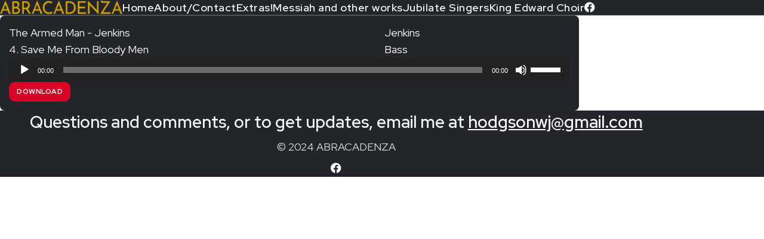

--- FILE ---
content_type: text/html; charset=UTF-8
request_url: https://abracadenza.ca/tracks/jenkins-4-save-me-from-bloody-men-b/
body_size: 13003
content:
  <!DOCTYPE html>
<html lang="en-US" prefix="og: https://ogp.me/ns#">

<head>
<meta charset="UTF-8" />
<meta name="viewport" content="width=device-width, initial-scale=1.0" />

<link rel="apple-touch-icon" sizes="180x180" href="https://abracadenza.ca/wp-content/themes/bmw006-alpha/library/images/favicons/apple-touch-icon.png">
<link rel="icon" type="image/png" sizes="32x32" href="https://abracadenza.ca/wp-content/themes/bmw006-alpha/library/images/favicons/favicon-32x32.png">
<link rel="icon" type="image/png" sizes="16x16" href="https://abracadenza.ca/wp-content/themes/bmw006-alpha/library/images/favicons/favicon-16x16.png">
<link rel="manifest" href="https://abracadenza.ca/wp-content/themes/bmw006-alpha/library/images/favicons/site.webmanifest">
<link rel="mask-icon" href="https://abracadenza.ca/wp-content/themes/bmw006-alpha/library/images/favicons/safari-pinned-tab.svg" color="#eb007d">
<meta name="msapplication-TileColor" content="#eb007d">
<meta name="theme-color" content="#ffffff">

<link rel="stylesheet" href="https://cdnjs.cloudflare.com/ajax/libs/font-awesome/6.3.0/css/all.min.css" integrity="sha512-SzlrxWUlpfuzQ+pcUCosxcglQRNAq/DZjVsC0lE40xsADsfeQoEypE+enwcOiGjk/bSuGGKHEyjSoQ1zVisanQ==" crossorigin="anonymous" referrerpolicy="no-referrer" />


<!-- Search Engine Optimization by Rank Math - https://rankmath.com/ -->
<title>4. Save Me From Bloody Men - abracadenza.ca</title>
<meta name="robots" content="index, follow, max-snippet:-1, max-video-preview:-1, max-image-preview:large"/>
<link rel="canonical" href="https://abracadenza.ca/tracks/jenkins-4-save-me-from-bloody-men-b/" />
<meta property="og:locale" content="en_US" />
<meta property="og:type" content="article" />
<meta property="og:title" content="4. Save Me From Bloody Men - abracadenza.ca" />
<meta property="og:url" content="https://abracadenza.ca/tracks/jenkins-4-save-me-from-bloody-men-b/" />
<meta property="og:site_name" content="abracadenza.ca" />
<meta property="article:section" content="Bass" />
<meta property="og:updated_time" content="2024-07-26T07:33:58-05:00" />
<meta property="og:image" content="https://abracadenza.ca/wp-content/uploads/2025/10/Abracadenza-copy.png" />
<meta property="og:image:secure_url" content="https://abracadenza.ca/wp-content/uploads/2025/10/Abracadenza-copy.png" />
<meta property="og:image:width" content="1200" />
<meta property="og:image:height" content="630" />
<meta property="og:image:alt" content="4. Save Me From Bloody Men" />
<meta property="og:image:type" content="image/png" />
<meta name="twitter:card" content="summary_large_image" />
<meta name="twitter:title" content="4. Save Me From Bloody Men - abracadenza.ca" />
<meta name="twitter:image" content="https://abracadenza.ca/wp-content/uploads/2025/10/Abracadenza-copy.png" />
<!-- /Rank Math WordPress SEO plugin -->

<link rel="alternate" type="application/rss+xml" title="abracadenza.ca &raquo; Feed" href="https://abracadenza.ca/feed/" />
<link rel="alternate" type="application/rss+xml" title="abracadenza.ca &raquo; Comments Feed" href="https://abracadenza.ca/comments/feed/" />
<link rel="alternate" title="oEmbed (JSON)" type="application/json+oembed" href="https://abracadenza.ca/wp-json/oembed/1.0/embed?url=https%3A%2F%2Fabracadenza.ca%2Ftracks%2Fjenkins-4-save-me-from-bloody-men-b%2F" />
<link rel="alternate" title="oEmbed (XML)" type="text/xml+oembed" href="https://abracadenza.ca/wp-json/oembed/1.0/embed?url=https%3A%2F%2Fabracadenza.ca%2Ftracks%2Fjenkins-4-save-me-from-bloody-men-b%2F&#038;format=xml" />
<style id='wp-img-auto-sizes-contain-inline-css' type='text/css'>
img:is([sizes=auto i],[sizes^="auto," i]){contain-intrinsic-size:3000px 1500px}
/*# sourceURL=wp-img-auto-sizes-contain-inline-css */
</style>
<style id='wp-emoji-styles-inline-css' type='text/css'>

	img.wp-smiley, img.emoji {
		display: inline !important;
		border: none !important;
		box-shadow: none !important;
		height: 1em !important;
		width: 1em !important;
		margin: 0 0.07em !important;
		vertical-align: -0.1em !important;
		background: none !important;
		padding: 0 !important;
	}
/*# sourceURL=wp-emoji-styles-inline-css */
</style>
<style id='wp-block-library-inline-css' type='text/css'>
:root{--wp-block-synced-color:#7a00df;--wp-block-synced-color--rgb:122,0,223;--wp-bound-block-color:var(--wp-block-synced-color);--wp-editor-canvas-background:#ddd;--wp-admin-theme-color:#007cba;--wp-admin-theme-color--rgb:0,124,186;--wp-admin-theme-color-darker-10:#006ba1;--wp-admin-theme-color-darker-10--rgb:0,107,160.5;--wp-admin-theme-color-darker-20:#005a87;--wp-admin-theme-color-darker-20--rgb:0,90,135;--wp-admin-border-width-focus:2px}@media (min-resolution:192dpi){:root{--wp-admin-border-width-focus:1.5px}}.wp-element-button{cursor:pointer}:root .has-very-light-gray-background-color{background-color:#eee}:root .has-very-dark-gray-background-color{background-color:#313131}:root .has-very-light-gray-color{color:#eee}:root .has-very-dark-gray-color{color:#313131}:root .has-vivid-green-cyan-to-vivid-cyan-blue-gradient-background{background:linear-gradient(135deg,#00d084,#0693e3)}:root .has-purple-crush-gradient-background{background:linear-gradient(135deg,#34e2e4,#4721fb 50%,#ab1dfe)}:root .has-hazy-dawn-gradient-background{background:linear-gradient(135deg,#faaca8,#dad0ec)}:root .has-subdued-olive-gradient-background{background:linear-gradient(135deg,#fafae1,#67a671)}:root .has-atomic-cream-gradient-background{background:linear-gradient(135deg,#fdd79a,#004a59)}:root .has-nightshade-gradient-background{background:linear-gradient(135deg,#330968,#31cdcf)}:root .has-midnight-gradient-background{background:linear-gradient(135deg,#020381,#2874fc)}:root{--wp--preset--font-size--normal:16px;--wp--preset--font-size--huge:42px}.has-regular-font-size{font-size:1em}.has-larger-font-size{font-size:2.625em}.has-normal-font-size{font-size:var(--wp--preset--font-size--normal)}.has-huge-font-size{font-size:var(--wp--preset--font-size--huge)}.has-text-align-center{text-align:center}.has-text-align-left{text-align:left}.has-text-align-right{text-align:right}.has-fit-text{white-space:nowrap!important}#end-resizable-editor-section{display:none}.aligncenter{clear:both}.items-justified-left{justify-content:flex-start}.items-justified-center{justify-content:center}.items-justified-right{justify-content:flex-end}.items-justified-space-between{justify-content:space-between}.screen-reader-text{border:0;clip-path:inset(50%);height:1px;margin:-1px;overflow:hidden;padding:0;position:absolute;width:1px;word-wrap:normal!important}.screen-reader-text:focus{background-color:#ddd;clip-path:none;color:#444;display:block;font-size:1em;height:auto;left:5px;line-height:normal;padding:15px 23px 14px;text-decoration:none;top:5px;width:auto;z-index:100000}html :where(.has-border-color){border-style:solid}html :where([style*=border-top-color]){border-top-style:solid}html :where([style*=border-right-color]){border-right-style:solid}html :where([style*=border-bottom-color]){border-bottom-style:solid}html :where([style*=border-left-color]){border-left-style:solid}html :where([style*=border-width]){border-style:solid}html :where([style*=border-top-width]){border-top-style:solid}html :where([style*=border-right-width]){border-right-style:solid}html :where([style*=border-bottom-width]){border-bottom-style:solid}html :where([style*=border-left-width]){border-left-style:solid}html :where(img[class*=wp-image-]){height:auto;max-width:100%}:where(figure){margin:0 0 1em}html :where(.is-position-sticky){--wp-admin--admin-bar--position-offset:var(--wp-admin--admin-bar--height,0px)}@media screen and (max-width:600px){html :where(.is-position-sticky){--wp-admin--admin-bar--position-offset:0px}}

/*# sourceURL=wp-block-library-inline-css */
</style><style id='global-styles-inline-css' type='text/css'>
:root{--wp--preset--aspect-ratio--square: 1;--wp--preset--aspect-ratio--4-3: 4/3;--wp--preset--aspect-ratio--3-4: 3/4;--wp--preset--aspect-ratio--3-2: 3/2;--wp--preset--aspect-ratio--2-3: 2/3;--wp--preset--aspect-ratio--16-9: 16/9;--wp--preset--aspect-ratio--9-16: 9/16;--wp--preset--color--black: #000000;--wp--preset--color--cyan-bluish-gray: #abb8c3;--wp--preset--color--white: #ffffff;--wp--preset--color--pale-pink: #f78da7;--wp--preset--color--vivid-red: #cf2e2e;--wp--preset--color--luminous-vivid-orange: #ff6900;--wp--preset--color--luminous-vivid-amber: #fcb900;--wp--preset--color--light-green-cyan: #7bdcb5;--wp--preset--color--vivid-green-cyan: #00d084;--wp--preset--color--pale-cyan-blue: #8ed1fc;--wp--preset--color--vivid-cyan-blue: #0693e3;--wp--preset--color--vivid-purple: #9b51e0;--wp--preset--gradient--vivid-cyan-blue-to-vivid-purple: linear-gradient(135deg,rgb(6,147,227) 0%,rgb(155,81,224) 100%);--wp--preset--gradient--light-green-cyan-to-vivid-green-cyan: linear-gradient(135deg,rgb(122,220,180) 0%,rgb(0,208,130) 100%);--wp--preset--gradient--luminous-vivid-amber-to-luminous-vivid-orange: linear-gradient(135deg,rgb(252,185,0) 0%,rgb(255,105,0) 100%);--wp--preset--gradient--luminous-vivid-orange-to-vivid-red: linear-gradient(135deg,rgb(255,105,0) 0%,rgb(207,46,46) 100%);--wp--preset--gradient--very-light-gray-to-cyan-bluish-gray: linear-gradient(135deg,rgb(238,238,238) 0%,rgb(169,184,195) 100%);--wp--preset--gradient--cool-to-warm-spectrum: linear-gradient(135deg,rgb(74,234,220) 0%,rgb(151,120,209) 20%,rgb(207,42,186) 40%,rgb(238,44,130) 60%,rgb(251,105,98) 80%,rgb(254,248,76) 100%);--wp--preset--gradient--blush-light-purple: linear-gradient(135deg,rgb(255,206,236) 0%,rgb(152,150,240) 100%);--wp--preset--gradient--blush-bordeaux: linear-gradient(135deg,rgb(254,205,165) 0%,rgb(254,45,45) 50%,rgb(107,0,62) 100%);--wp--preset--gradient--luminous-dusk: linear-gradient(135deg,rgb(255,203,112) 0%,rgb(199,81,192) 50%,rgb(65,88,208) 100%);--wp--preset--gradient--pale-ocean: linear-gradient(135deg,rgb(255,245,203) 0%,rgb(182,227,212) 50%,rgb(51,167,181) 100%);--wp--preset--gradient--electric-grass: linear-gradient(135deg,rgb(202,248,128) 0%,rgb(113,206,126) 100%);--wp--preset--gradient--midnight: linear-gradient(135deg,rgb(2,3,129) 0%,rgb(40,116,252) 100%);--wp--preset--font-size--small: 13px;--wp--preset--font-size--medium: 20px;--wp--preset--font-size--large: 36px;--wp--preset--font-size--x-large: 42px;--wp--preset--spacing--20: 0.44rem;--wp--preset--spacing--30: 0.67rem;--wp--preset--spacing--40: 1rem;--wp--preset--spacing--50: 1.5rem;--wp--preset--spacing--60: 2.25rem;--wp--preset--spacing--70: 3.38rem;--wp--preset--spacing--80: 5.06rem;--wp--preset--shadow--natural: 6px 6px 9px rgba(0, 0, 0, 0.2);--wp--preset--shadow--deep: 12px 12px 50px rgba(0, 0, 0, 0.4);--wp--preset--shadow--sharp: 6px 6px 0px rgba(0, 0, 0, 0.2);--wp--preset--shadow--outlined: 6px 6px 0px -3px rgb(255, 255, 255), 6px 6px rgb(0, 0, 0);--wp--preset--shadow--crisp: 6px 6px 0px rgb(0, 0, 0);}:where(.is-layout-flex){gap: 0.5em;}:where(.is-layout-grid){gap: 0.5em;}body .is-layout-flex{display: flex;}.is-layout-flex{flex-wrap: wrap;align-items: center;}.is-layout-flex > :is(*, div){margin: 0;}body .is-layout-grid{display: grid;}.is-layout-grid > :is(*, div){margin: 0;}:where(.wp-block-columns.is-layout-flex){gap: 2em;}:where(.wp-block-columns.is-layout-grid){gap: 2em;}:where(.wp-block-post-template.is-layout-flex){gap: 1.25em;}:where(.wp-block-post-template.is-layout-grid){gap: 1.25em;}.has-black-color{color: var(--wp--preset--color--black) !important;}.has-cyan-bluish-gray-color{color: var(--wp--preset--color--cyan-bluish-gray) !important;}.has-white-color{color: var(--wp--preset--color--white) !important;}.has-pale-pink-color{color: var(--wp--preset--color--pale-pink) !important;}.has-vivid-red-color{color: var(--wp--preset--color--vivid-red) !important;}.has-luminous-vivid-orange-color{color: var(--wp--preset--color--luminous-vivid-orange) !important;}.has-luminous-vivid-amber-color{color: var(--wp--preset--color--luminous-vivid-amber) !important;}.has-light-green-cyan-color{color: var(--wp--preset--color--light-green-cyan) !important;}.has-vivid-green-cyan-color{color: var(--wp--preset--color--vivid-green-cyan) !important;}.has-pale-cyan-blue-color{color: var(--wp--preset--color--pale-cyan-blue) !important;}.has-vivid-cyan-blue-color{color: var(--wp--preset--color--vivid-cyan-blue) !important;}.has-vivid-purple-color{color: var(--wp--preset--color--vivid-purple) !important;}.has-black-background-color{background-color: var(--wp--preset--color--black) !important;}.has-cyan-bluish-gray-background-color{background-color: var(--wp--preset--color--cyan-bluish-gray) !important;}.has-white-background-color{background-color: var(--wp--preset--color--white) !important;}.has-pale-pink-background-color{background-color: var(--wp--preset--color--pale-pink) !important;}.has-vivid-red-background-color{background-color: var(--wp--preset--color--vivid-red) !important;}.has-luminous-vivid-orange-background-color{background-color: var(--wp--preset--color--luminous-vivid-orange) !important;}.has-luminous-vivid-amber-background-color{background-color: var(--wp--preset--color--luminous-vivid-amber) !important;}.has-light-green-cyan-background-color{background-color: var(--wp--preset--color--light-green-cyan) !important;}.has-vivid-green-cyan-background-color{background-color: var(--wp--preset--color--vivid-green-cyan) !important;}.has-pale-cyan-blue-background-color{background-color: var(--wp--preset--color--pale-cyan-blue) !important;}.has-vivid-cyan-blue-background-color{background-color: var(--wp--preset--color--vivid-cyan-blue) !important;}.has-vivid-purple-background-color{background-color: var(--wp--preset--color--vivid-purple) !important;}.has-black-border-color{border-color: var(--wp--preset--color--black) !important;}.has-cyan-bluish-gray-border-color{border-color: var(--wp--preset--color--cyan-bluish-gray) !important;}.has-white-border-color{border-color: var(--wp--preset--color--white) !important;}.has-pale-pink-border-color{border-color: var(--wp--preset--color--pale-pink) !important;}.has-vivid-red-border-color{border-color: var(--wp--preset--color--vivid-red) !important;}.has-luminous-vivid-orange-border-color{border-color: var(--wp--preset--color--luminous-vivid-orange) !important;}.has-luminous-vivid-amber-border-color{border-color: var(--wp--preset--color--luminous-vivid-amber) !important;}.has-light-green-cyan-border-color{border-color: var(--wp--preset--color--light-green-cyan) !important;}.has-vivid-green-cyan-border-color{border-color: var(--wp--preset--color--vivid-green-cyan) !important;}.has-pale-cyan-blue-border-color{border-color: var(--wp--preset--color--pale-cyan-blue) !important;}.has-vivid-cyan-blue-border-color{border-color: var(--wp--preset--color--vivid-cyan-blue) !important;}.has-vivid-purple-border-color{border-color: var(--wp--preset--color--vivid-purple) !important;}.has-vivid-cyan-blue-to-vivid-purple-gradient-background{background: var(--wp--preset--gradient--vivid-cyan-blue-to-vivid-purple) !important;}.has-light-green-cyan-to-vivid-green-cyan-gradient-background{background: var(--wp--preset--gradient--light-green-cyan-to-vivid-green-cyan) !important;}.has-luminous-vivid-amber-to-luminous-vivid-orange-gradient-background{background: var(--wp--preset--gradient--luminous-vivid-amber-to-luminous-vivid-orange) !important;}.has-luminous-vivid-orange-to-vivid-red-gradient-background{background: var(--wp--preset--gradient--luminous-vivid-orange-to-vivid-red) !important;}.has-very-light-gray-to-cyan-bluish-gray-gradient-background{background: var(--wp--preset--gradient--very-light-gray-to-cyan-bluish-gray) !important;}.has-cool-to-warm-spectrum-gradient-background{background: var(--wp--preset--gradient--cool-to-warm-spectrum) !important;}.has-blush-light-purple-gradient-background{background: var(--wp--preset--gradient--blush-light-purple) !important;}.has-blush-bordeaux-gradient-background{background: var(--wp--preset--gradient--blush-bordeaux) !important;}.has-luminous-dusk-gradient-background{background: var(--wp--preset--gradient--luminous-dusk) !important;}.has-pale-ocean-gradient-background{background: var(--wp--preset--gradient--pale-ocean) !important;}.has-electric-grass-gradient-background{background: var(--wp--preset--gradient--electric-grass) !important;}.has-midnight-gradient-background{background: var(--wp--preset--gradient--midnight) !important;}.has-small-font-size{font-size: var(--wp--preset--font-size--small) !important;}.has-medium-font-size{font-size: var(--wp--preset--font-size--medium) !important;}.has-large-font-size{font-size: var(--wp--preset--font-size--large) !important;}.has-x-large-font-size{font-size: var(--wp--preset--font-size--x-large) !important;}
/*# sourceURL=global-styles-inline-css */
</style>

<style id='classic-theme-styles-inline-css' type='text/css'>
/*! This file is auto-generated */
.wp-block-button__link{color:#fff;background-color:#32373c;border-radius:9999px;box-shadow:none;text-decoration:none;padding:calc(.667em + 2px) calc(1.333em + 2px);font-size:1.125em}.wp-block-file__button{background:#32373c;color:#fff;text-decoration:none}
/*# sourceURL=/wp-includes/css/classic-themes.min.css */
</style>
<link rel='stylesheet' id='search-filter-plugin-styles-css' href='https://abracadenza.ca/wp-content/plugins/search-filter-pro/public/assets/css/search-filter.min.css?ver=2.5.21' type='text/css' media='all' />
<link rel='stylesheet' id='warren-style-css' href='https://abracadenza.ca/wp-content/themes/bmw006-alpha/style.css?ver=6.9' type='text/css' media='all' />
<link rel='stylesheet' id='root-parent-style-css' href='https://abracadenza.ca/wp-content/themes/bmw006-root/style.css?ver=6.9' type='text/css' media='all' />
<link rel='stylesheet' id='root-child-style-css' href='https://abracadenza.ca/wp-content/themes/bmw006-alpha/library/css/style.css?ver=6.9' type='text/css' media='all' />
<script type="text/javascript" src="https://abracadenza.ca/wp-includes/js/jquery/jquery.min.js?ver=3.7.1" id="jquery-core-js"></script>
<script type="text/javascript" src="https://abracadenza.ca/wp-includes/js/jquery/jquery-migrate.min.js?ver=3.4.1" id="jquery-migrate-js"></script>
<script type="text/javascript" id="search-filter-plugin-build-js-extra">
/* <![CDATA[ */
var SF_LDATA = {"ajax_url":"https://abracadenza.ca/wp-admin/admin-ajax.php","home_url":"https://abracadenza.ca/","extensions":[]};
//# sourceURL=search-filter-plugin-build-js-extra
/* ]]> */
</script>
<script type="text/javascript" src="https://abracadenza.ca/wp-content/plugins/search-filter-pro/public/assets/js/search-filter-build.min.js?ver=2.5.21" id="search-filter-plugin-build-js"></script>
<script type="text/javascript" src="https://abracadenza.ca/wp-content/plugins/search-filter-pro/public/assets/js/chosen.jquery.min.js?ver=2.5.21" id="search-filter-plugin-chosen-js"></script>
<link rel="https://api.w.org/" href="https://abracadenza.ca/wp-json/" /><link rel="alternate" title="JSON" type="application/json" href="https://abracadenza.ca/wp-json/wp/v2/tracks/5805" /><link rel="EditURI" type="application/rsd+xml" title="RSD" href="https://abracadenza.ca/xmlrpc.php?rsd" />
<meta name="generator" content="WordPress 6.9" />
<link rel='shortlink' href='https://abracadenza.ca/?p=5805' />
		<style type="text/css" id="wp-custom-css">
			.track-link {
	display: none;
}
.header .nav-menu {
	position: relative;
}
.header li.mega-menu {
	position: initial;
}
.header li.mega-menu ul {
	width: 100%;
	display: grid;
	grid-template-columns: 1fr 1fr 1fr;
	gap: calc(var(--spacer) * 0.75); calc(var(--spacer) * 2);;
}
.searchandfilter ul li.sf-field-taxonomy-oratorio {
	display: none;
}
.footer .social-icons-list {
    justify-content: center;
}		</style>
		<script async src="https://www.googletagmanager.com/gtag/js?id=G-DMH991XSJX"></script>
<script>
  window.dataLayer = window.dataLayer || [];
  function gtag(){dataLayer.push(arguments);}
  gtag('js', new Date());

  gtag('config', 'G-DMH991XSJX');
</script>
<link rel='stylesheet' id='mediaelement-css' href='https://abracadenza.ca/wp-includes/js/mediaelement/mediaelementplayer-legacy.min.css?ver=4.2.17' type='text/css' media='all' />
<link rel='stylesheet' id='wp-mediaelement-css' href='https://abracadenza.ca/wp-includes/js/mediaelement/wp-mediaelement.min.css?ver=6.9' type='text/css' media='all' />
</head>

<body class="wp-singular tracks-template-default single single-tracks postid-5805 wp-embed-responsive wp-theme-bmw006-root wp-child-theme-bmw006-alpha">
<a href="#main" class="skip-link screen-reader-text">Skip to the content</a>  

    	 

        	

            <header class="header content__row color-scheme-dark content-width-auto text-align-auto padding-style-none-top padding-style-none-bottom margin-style-none-top margin-style-none-bottom" id="header__row--1">

                           

                                <div class="content__row--layout wrap-max">

                                    	

                                        <div class="row__column">

                                             

                                                    
                                                                                 					
                                	

                                    <div class="company-logo">
                                    
                                        
                                            <a href="https://abracadenza.ca" rel="home">
                                                <img class="img-logo img-logo__company" src="https://abracadenza.ca/wp-content/uploads/2023/10/abracadenza-logo.png" title="abracadenza-logo" alt="" width="964" height="105" />
                                            </a>

                                        
                                    </div>

                                 

                                                    
                                                    
																	

<div class="menu-icon">

    <input id="menu-toggle" type="checkbox"></input>

    <label for="menu-toggle" class="menu-icon">
            <span class="notranslate menu-icon-search">
                <i class="fa-solid fa-bars"></i>
            </span>
            <span class="notranslate menu-icon-close">
                <i class="fa-solid fa-xmark"></i>
            </span>
    </label>

</div> 

                                                     

                                            	

                                        </div>

                                     

                                </div>
            </header>

        	

            <header class="header content__row color-scheme-dark content-width-full text-align-auto margin-style-none-top margin-style-none-bottom" id="header__row--2">

                           

                                <div class="content__row--layout wrap-max">

                                    	

                                        <div class="row__column">

                                             

                                                    
                                                                                 					
                                	

                                    <div class="company-logo">
                                    
                                        
                                            <a href="https://abracadenza.ca" rel="home">
                                                <img class="img-logo img-logo__company" src="https://abracadenza.ca/wp-content/uploads/2023/10/abracadenza-logo.png" title="abracadenza-logo" alt="" width="964" height="105" />
                                            </a>

                                        
                                    </div>

                                 

                                                    
                                                    
								
		
						<nav class="nav nav-001" role="navigation" aria-label="Navigation Menu One">

							<ul role="list" class="nav-menu"><li id="menu-item-5157" class="menu-item menu-item-type-post_type menu-item-object-page menu-item-home menu-item-5157"><a href="https://abracadenza.ca/" itemprop="url">Home</a></li>
<li id="menu-item-5158" class="menu-item menu-item-type-post_type menu-item-object-page menu-item-5158"><a href="https://abracadenza.ca/about/" itemprop="url">About/Contact</a></li>
<li id="menu-item-5872" class="menu-item menu-item-type-post_type menu-item-object-page menu-item-5872"><a href="https://abracadenza.ca/extras/" itemprop="url">Extras!</a></li>
<li id="menu-item-5415" class="mega-menu menu-item menu-item-type-custom menu-item-object-custom menu-item-has-children menu-item-5415"><a href="#" itemprop="url">Messiah and other works</a>
<ul class="sub-menu">
	<li id="menu-item-7994" class="menu-item menu-item-type-custom menu-item-object-custom menu-item-7994"><a href="https://abracadenza.ca/?_sft_oratorio=an-elizabethan-spring" itemprop="url">An Elizabethan Spring &#8211; Chatman</a></li>
	<li id="menu-item-5764" class="menu-item menu-item-type-custom menu-item-object-custom menu-item-5764"><a href="https://abracadenza.ca/?_sft_oratorio=the-armed-man" itemprop="url">The Armed Man &#8211; Jenkins</a></li>
	<li id="menu-item-5416" class="menu-item menu-item-type-custom menu-item-object-custom menu-item-5416"><a href="https://abracadenza.ca/?_sft_oratorio=ceremony-of-carols" itemprop="url">A Ceremony of Carols &#8211; Britten</a></li>
	<li id="menu-item-5418" class="menu-item menu-item-type-custom menu-item-object-custom menu-item-5418"><a href="https://abracadenza.ca/?_sft_oratorio=carmina-burana-orff" itemprop="url">Carmina Burana &#8211; Orff</a></li>
	<li id="menu-item-5419" class="menu-item menu-item-type-custom menu-item-object-custom menu-item-5419"><a href="https://abracadenza.ca/?_sft_oratorio=coronation-anthems" itemprop="url">Coronation Anthems &#8211; Handel</a></li>
	<li id="menu-item-5420" class="menu-item menu-item-type-custom menu-item-object-custom menu-item-5420"><a href="https://abracadenza.ca/?_sft_oratorio=coronation-mass" itemprop="url">Coronation Mass &#8211; Mozart</a></li>
	<li id="menu-item-5421" class="menu-item menu-item-type-custom menu-item-object-custom menu-item-5421"><a href="https://abracadenza.ca/?_sft_oratorio=coronation-ode" itemprop="url">Coronation Ode &#8211; Elgar</a></li>
	<li id="menu-item-8372" class="menu-item menu-item-type-custom menu-item-object-custom menu-item-8372"><a href="https://abracadenza.ca/?_sft_oratorio=elijah" itemprop="url">Elijah &#8211; Mendelssohn</a></li>
	<li id="menu-item-5422" class="menu-item menu-item-type-custom menu-item-object-custom menu-item-5422"><a href="https://abracadenza.ca/?_sft_oratorio=gloria-poulenc" itemprop="url">Gloria &#8211; Poulenc</a></li>
	<li id="menu-item-5423" class="menu-item menu-item-type-custom menu-item-object-custom menu-item-5423"><a href="https://abracadenza.ca/?_sft_oratorio=gloria-vivaldi" itemprop="url">Gloria &#8211; Vivaldi</a></li>
	<li id="menu-item-5424" class="menu-item menu-item-type-custom menu-item-object-custom menu-item-5424"><a href="https://abracadenza.ca/?_sft_oratorio=petite-messe-solonelle" itemprop="url">La Petite Messe Solonelle &#8211; Rossini</a></li>
	<li id="menu-item-5426" class="menu-item menu-item-type-custom menu-item-object-custom menu-item-5426"><a href="https://abracadenza.ca/?_sft_oratorio=lux-aeterna" itemprop="url">Lux Aeterna &#8211; Lauridsen</a></li>
	<li id="menu-item-6577" class="menu-item menu-item-type-custom menu-item-object-custom menu-item-6577"><a href="https://abracadenza.ca/?_sft_oratorio=magnificat-in-d-bach" itemprop="url">Magnificat in D &#8211; Bach</a></li>
	<li id="menu-item-5428" class="menu-item menu-item-type-custom menu-item-object-custom menu-item-5428"><a href="https://abracadenza.ca/?_sft_oratorio=messa-a-4-voci" itemprop="url">Messa a 4 voci &#8211; Puccini</a></li>
	<li id="menu-item-5429" class="menu-item menu-item-type-custom menu-item-object-custom menu-item-5429"><a href="https://abracadenza.ca/?_sft_oratorio=messe-de-minuit" itemprop="url">Messe de minuit pour Noel &#8211; Charpentier</a></li>
	<li id="menu-item-5430" class="menu-item menu-item-type-custom menu-item-object-custom menu-item-5430"><a href="https://abracadenza.ca/?_sft_oratorio=messiah" itemprop="url">Messiah &#8211; Handel</a></li>
	<li id="menu-item-5475" class="menu-item menu-item-type-custom menu-item-object-custom menu-item-5475"><a href="https://abracadenza.ca/?_sft_oratorio=misa-criolla-ramirez" itemprop="url">Misa Criolla &#8211; Ramírez</a></li>
	<li id="menu-item-5431" class="menu-item menu-item-type-custom menu-item-object-custom menu-item-5431"><a href="https://abracadenza.ca/?_sft_oratorio=missa-brevis" itemprop="url">Missa Brevis &#8211; Bernstein</a></li>
	<li id="menu-item-7117" class="menu-item menu-item-type-custom menu-item-object-custom menu-item-7117"><a href="https://abracadenza.ca/?_sft_oratorio=missa-pax-corlis" itemprop="url">Missa Pax &#8211; Timothy Corlis</a></li>
	<li id="menu-item-5432" class="menu-item menu-item-type-custom menu-item-object-custom menu-item-5432"><a href="https://abracadenza.ca/?_sft_oratorio=motet-bruckner" itemprop="url">Motet &#8211; Bruckner</a></li>
	<li id="menu-item-6006" class="menu-item menu-item-type-custom menu-item-object-custom menu-item-6006"><a href="https://abracadenza.ca/?_sft_category=opera-choruses" itemprop="url">Opera Choruses</a></li>
	<li id="menu-item-5435" class="menu-item menu-item-type-custom menu-item-object-custom menu-item-5435"><a href="https://abracadenza.ca/?_sft_oratorio=quatre-motets" itemprop="url">Quatre motets &#8211; Duruflé</a></li>
	<li id="menu-item-6495" class="menu-item menu-item-type-custom menu-item-object-custom menu-item-6495"><a href="https://abracadenza.ca/?_sft_oratorio=requiem-aharon-harlap" itemprop="url">Requiem &#8211; Aharon Harlap</a></li>
	<li id="menu-item-5436" class="menu-item menu-item-type-custom menu-item-object-custom menu-item-5436"><a href="https://abracadenza.ca/?_sft_oratorio=requiem-durufle" itemprop="url">Requiem &#8211; Duruflé</a></li>
	<li id="menu-item-5437" class="menu-item menu-item-type-custom menu-item-object-custom menu-item-5437"><a href="https://abracadenza.ca/?_sft_oratorio=requiem-faure" itemprop="url">Requiem &#8211; Fauré</a></li>
	<li id="menu-item-7372" class="menu-item menu-item-type-custom menu-item-object-custom menu-item-7372"><a href="https://abracadenza.ca/?_sft_oratorio=requiem-mozart" itemprop="url">Requiem &#8211; Mozart</a></li>
	<li id="menu-item-5919" class="menu-item menu-item-type-custom menu-item-object-custom menu-item-5919"><a href="https://abracadenza.ca/?_sft_oratorio=requiem-verdi" itemprop="url">Requiem &#8211; Verdi (in progress)</a></li>
	<li id="menu-item-7938" class="menu-item menu-item-type-custom menu-item-object-custom menu-item-7938"><a href="https://abracadenza.ca/?_sft_oratorio=songs-of-nature-dvorak" itemprop="url">Songs of Nature &#8211; Dvořák</a></li>
	<li id="menu-item-5438" class="menu-item menu-item-type-custom menu-item-object-custom menu-item-5438"><a href="https://abracadenza.ca/?_sft_oratorio=te-deum" itemprop="url">Te Deum &#8211; Martin</a></li>
	<li id="menu-item-5439" class="menu-item menu-item-type-custom menu-item-object-custom menu-item-5439"><a href="https://abracadenza.ca/?_sft_oratorio=vespers" itemprop="url">Vespers &#8211; Rachmaninov</a></li>
</ul>
</li>
<li id="menu-item-5148" class="menu-item menu-item-type-custom menu-item-object-custom menu-item-has-children menu-item-5148"><a href="https://abracadenza.ca/?_sft_category=jubilate-singers" itemprop="url">Jubilate Singers</a>
<ul class="sub-menu">
	<li id="menu-item-5456" class="menu-item menu-item-type-custom menu-item-object-custom menu-item-5456"><a href="https://abracadenza.ca/?_sft_category=full-choir-jubilate-singers" itemprop="url">Jubilate Singers &#8211; Full Choir</a></li>
	<li id="menu-item-5151" class="menu-item menu-item-type-custom menu-item-object-custom menu-item-5151"><a href="https://abracadenza.ca/?_sft_category=soprano-jubilate-singers" itemprop="url">Jubilate Singers Soprano</a></li>
	<li id="menu-item-5149" class="menu-item menu-item-type-custom menu-item-object-custom menu-item-5149"><a href="https://abracadenza.ca/?_sft_category=alto-jubilate-singers" itemprop="url">Jubilate Singers Alto</a></li>
	<li id="menu-item-5152" class="menu-item menu-item-type-custom menu-item-object-custom menu-item-5152"><a href="https://abracadenza.ca/?_sft_category=tenor-jubilate-singers" itemprop="url">Jubilate Singers Tenor</a></li>
	<li id="menu-item-5150" class="menu-item menu-item-type-custom menu-item-object-custom menu-item-5150"><a href="https://abracadenza.ca/?_sft_category=bass-jubilate-singers" itemprop="url">Jubilate Singers Bass</a></li>
</ul>
</li>
<li id="menu-item-5153" class="menu-item menu-item-type-custom menu-item-object-custom menu-item-has-children menu-item-5153"><a href="https://abracadenza.ca/?_sft_category=king-edward-choir" itemprop="url">King Edward Choir</a>
<ul class="sub-menu">
	<li id="menu-item-5790" class="menu-item menu-item-type-custom menu-item-object-custom menu-item-5790"><a href="https://abracadenza.ca/?_sft_category=full-choir-king-edward-choir" itemprop="url">Full Choir</a></li>
	<li id="menu-item-5410" class="menu-item menu-item-type-custom menu-item-object-custom menu-item-5410"><a href="https://abracadenza.ca/?_sft_category=soprano-king-edward-choir" itemprop="url">KEC Soprano</a></li>
	<li id="menu-item-5411" class="menu-item menu-item-type-custom menu-item-object-custom menu-item-5411"><a href="https://abracadenza.ca/?_sft_category=alto-king-edward-choir" itemprop="url">KEC Alto</a></li>
	<li id="menu-item-5412" class="menu-item menu-item-type-custom menu-item-object-custom menu-item-5412"><a href="https://abracadenza.ca/?_sft_category=tenor-king-edward-choir" itemprop="url">KEC Tenor</a></li>
	<li id="menu-item-5413" class="menu-item menu-item-type-custom menu-item-object-custom menu-item-5413"><a href="https://abracadenza.ca/?_sft_category=bass-king-edward-choir" itemprop="url">KEC Bass</a></li>
</ul>
</li>
</ul>
						</nav> 

                                                    
                                                    
                                <div class="company-social-links">

									<ul role="list" class="social-icons-list" aria-label="Company Social links">

                                        
                                                                                    <li><a href="https://www.facebook.com/people/Abracadenza-SATB-Choral-Rehearsal-Tracks/61582820934583/" title="Facebook link" target="_blank"><i class="fa-brands fa-facebook"></i></a></li>
                                        
                                        
                                        
                                         

                                         

                                         

                                         

                                         

                                    </ul>

                                </div> 

                                                     

                                            	

                                        </div>

                                     

                                </div>
            </header>

        
    <div id="primary" class="content-area">
	<main id="main" class="site-main" role="main">
		<div class="content-main">
			<div class="page-sections">
				<div class="single-tracks-section">
					<div class="wrap-max block block--accordion content-width-smaller title-style-larger"> 
            
            <div class="search-tracks">
                    <div class="tracks">

						
                <div class="searchandfilter">   
						<div class="track">
                            <div class="track-info">
                                <div class="box main">
                                    <p class="track-content oratorio"> The Armed Man - Jenkins </p>                                    <p class="track-content composer"> Jenkins </p>                                    </div>
                                <div class="box main">
                                    <p class="track-content title">4. Save Me From Bloody Men</p>
                                    <p class="track-content part"> Bass </p>                                </div>
                                <div class="box-shortcode">
                                                                            <audio class="wp-audio-shortcode" id="audio-5805-1" preload="none" style="width: 100%;" controls="controls"><source type="audio/mpeg" src="https://abracadenza.ca/wp-content/uploads/2023/12/4.-Save-Me-From-Bloody-Men-.mp3?_=1" /><a href="https://abracadenza.ca/wp-content/uploads/2023/12/4.-Save-Me-From-Bloody-Men-.mp3">https://abracadenza.ca/wp-content/uploads/2023/12/4.-Save-Me-From-Bloody-Men-.mp3</a></audio><a href="https://abracadenza.ca/wp-content/uploads/2023/12/4.-Save-Me-From-Bloody-Men-.mp3" download><button class="download">DOWNLOAD</button></a>
                                                                    </div>
                            </div>
                        </div>
					</div>
									</div>
									</div>
									</div>
				</div>
			</div>
		</div><!-- .content-main -->
	</main><!-- #main -->
</div><!-- #primary -->
      
            
    	
    
        <footer class="footer">

            	

                <section class="section content__row color-scheme-dark content-width-auto text-align-center  margin-style-none-top margin-style-none-bottom" id="footer__row--1">

                               

                                <div class="content__row--layout wrap-max">

                                    	

                                        <div class="row__column">

                                             

                                                    
                                                    
																	
					                                                        <div class="text-widget-wysiwyg wysiwyg">
                                            <h4 class="widget-title">Questions and comments, or to get updates, email me at <a href="mailto:HODGSONWJ@GMAIL.COM">hodgsonwj@gmail.com</a></h4>
</span>
                                        </div>
                                     

                                                    
                                                    
																	
					                                                        <div class="text-widget-wysiwyg wysiwyg">
                                            <p>© 2024 ABRACADENZA</p>
</span>
                                        </div>
                                     

                                                    
                                                    
                                <div class="company-social-links">

									<ul role="list" class="social-icons-list" aria-label="Company Social links">

                                        
                                                                                    <li><a href="https://www.facebook.com/people/Abracadenza-SATB-Choral-Rehearsal-Tracks/61582820934583/" title="Facebook link" target="_blank"><i class="fa-brands fa-facebook"></i></a></li>
                                        
                                        
                                        
                                         

                                         

                                         

                                         

                                         

                                    </ul>

                                </div> 

                                                     

                                            	

                                        </div>

                                     

                                </div>
                </section>

            
        </footer>

    
    <div class="overlay overlay--search">    

        <section class="content__row">

            <div class="search-overlay__form">
                <form method="get" action="https://abracadenza.ca">
                    <label for="search" class="offscreen">Search Our Website</label>
                    <input type="search" placeholder="Search" id="s" name="s" autofocus="autofocus" value=""> 
                    <button type="submit" class="offscreen"><span>Submit</span></button>
                </form>
            </div>

        </section>

    </div>

    		

        <div class="overlay overlay--menu">               

            	

                <section class="section content__row color-scheme-auto content-width-auto text-align-auto margin-style-none-top margin-style-none-bottom" id="overlay__row--1">

                               

                                <div class="content__row--layout wrap-max">

                                    	

                                        <div class="row__column">

                                             

                                                    
                                                    
								
		
						<nav class="nav nav-001" role="navigation" aria-label="Navigation Menu One">

							<ul role="list" class="nav-menu"><li class="menu-item menu-item-type-post_type menu-item-object-page menu-item-home menu-item-5157"><a href="https://abracadenza.ca/" itemprop="url">Home</a></li>
<li class="menu-item menu-item-type-post_type menu-item-object-page menu-item-5158"><a href="https://abracadenza.ca/about/" itemprop="url">About/Contact</a></li>
<li class="menu-item menu-item-type-post_type menu-item-object-page menu-item-5872"><a href="https://abracadenza.ca/extras/" itemprop="url">Extras!</a></li>
<li class="mega-menu menu-item menu-item-type-custom menu-item-object-custom menu-item-has-children menu-item-5415"><a href="#" itemprop="url">Messiah and other works</a>
<ul class="sub-menu">
	<li class="menu-item menu-item-type-custom menu-item-object-custom menu-item-7994"><a href="https://abracadenza.ca/?_sft_oratorio=an-elizabethan-spring" itemprop="url">An Elizabethan Spring &#8211; Chatman</a></li>
	<li class="menu-item menu-item-type-custom menu-item-object-custom menu-item-5764"><a href="https://abracadenza.ca/?_sft_oratorio=the-armed-man" itemprop="url">The Armed Man &#8211; Jenkins</a></li>
	<li class="menu-item menu-item-type-custom menu-item-object-custom menu-item-5416"><a href="https://abracadenza.ca/?_sft_oratorio=ceremony-of-carols" itemprop="url">A Ceremony of Carols &#8211; Britten</a></li>
	<li class="menu-item menu-item-type-custom menu-item-object-custom menu-item-5418"><a href="https://abracadenza.ca/?_sft_oratorio=carmina-burana-orff" itemprop="url">Carmina Burana &#8211; Orff</a></li>
	<li class="menu-item menu-item-type-custom menu-item-object-custom menu-item-5419"><a href="https://abracadenza.ca/?_sft_oratorio=coronation-anthems" itemprop="url">Coronation Anthems &#8211; Handel</a></li>
	<li class="menu-item menu-item-type-custom menu-item-object-custom menu-item-5420"><a href="https://abracadenza.ca/?_sft_oratorio=coronation-mass" itemprop="url">Coronation Mass &#8211; Mozart</a></li>
	<li class="menu-item menu-item-type-custom menu-item-object-custom menu-item-5421"><a href="https://abracadenza.ca/?_sft_oratorio=coronation-ode" itemprop="url">Coronation Ode &#8211; Elgar</a></li>
	<li class="menu-item menu-item-type-custom menu-item-object-custom menu-item-8372"><a href="https://abracadenza.ca/?_sft_oratorio=elijah" itemprop="url">Elijah &#8211; Mendelssohn</a></li>
	<li class="menu-item menu-item-type-custom menu-item-object-custom menu-item-5422"><a href="https://abracadenza.ca/?_sft_oratorio=gloria-poulenc" itemprop="url">Gloria &#8211; Poulenc</a></li>
	<li class="menu-item menu-item-type-custom menu-item-object-custom menu-item-5423"><a href="https://abracadenza.ca/?_sft_oratorio=gloria-vivaldi" itemprop="url">Gloria &#8211; Vivaldi</a></li>
	<li class="menu-item menu-item-type-custom menu-item-object-custom menu-item-5424"><a href="https://abracadenza.ca/?_sft_oratorio=petite-messe-solonelle" itemprop="url">La Petite Messe Solonelle &#8211; Rossini</a></li>
	<li class="menu-item menu-item-type-custom menu-item-object-custom menu-item-5426"><a href="https://abracadenza.ca/?_sft_oratorio=lux-aeterna" itemprop="url">Lux Aeterna &#8211; Lauridsen</a></li>
	<li class="menu-item menu-item-type-custom menu-item-object-custom menu-item-6577"><a href="https://abracadenza.ca/?_sft_oratorio=magnificat-in-d-bach" itemprop="url">Magnificat in D &#8211; Bach</a></li>
	<li class="menu-item menu-item-type-custom menu-item-object-custom menu-item-5428"><a href="https://abracadenza.ca/?_sft_oratorio=messa-a-4-voci" itemprop="url">Messa a 4 voci &#8211; Puccini</a></li>
	<li class="menu-item menu-item-type-custom menu-item-object-custom menu-item-5429"><a href="https://abracadenza.ca/?_sft_oratorio=messe-de-minuit" itemprop="url">Messe de minuit pour Noel &#8211; Charpentier</a></li>
	<li class="menu-item menu-item-type-custom menu-item-object-custom menu-item-5430"><a href="https://abracadenza.ca/?_sft_oratorio=messiah" itemprop="url">Messiah &#8211; Handel</a></li>
	<li class="menu-item menu-item-type-custom menu-item-object-custom menu-item-5475"><a href="https://abracadenza.ca/?_sft_oratorio=misa-criolla-ramirez" itemprop="url">Misa Criolla &#8211; Ramírez</a></li>
	<li class="menu-item menu-item-type-custom menu-item-object-custom menu-item-5431"><a href="https://abracadenza.ca/?_sft_oratorio=missa-brevis" itemprop="url">Missa Brevis &#8211; Bernstein</a></li>
	<li class="menu-item menu-item-type-custom menu-item-object-custom menu-item-7117"><a href="https://abracadenza.ca/?_sft_oratorio=missa-pax-corlis" itemprop="url">Missa Pax &#8211; Timothy Corlis</a></li>
	<li class="menu-item menu-item-type-custom menu-item-object-custom menu-item-5432"><a href="https://abracadenza.ca/?_sft_oratorio=motet-bruckner" itemprop="url">Motet &#8211; Bruckner</a></li>
	<li class="menu-item menu-item-type-custom menu-item-object-custom menu-item-6006"><a href="https://abracadenza.ca/?_sft_category=opera-choruses" itemprop="url">Opera Choruses</a></li>
	<li class="menu-item menu-item-type-custom menu-item-object-custom menu-item-5435"><a href="https://abracadenza.ca/?_sft_oratorio=quatre-motets" itemprop="url">Quatre motets &#8211; Duruflé</a></li>
	<li class="menu-item menu-item-type-custom menu-item-object-custom menu-item-6495"><a href="https://abracadenza.ca/?_sft_oratorio=requiem-aharon-harlap" itemprop="url">Requiem &#8211; Aharon Harlap</a></li>
	<li class="menu-item menu-item-type-custom menu-item-object-custom menu-item-5436"><a href="https://abracadenza.ca/?_sft_oratorio=requiem-durufle" itemprop="url">Requiem &#8211; Duruflé</a></li>
	<li class="menu-item menu-item-type-custom menu-item-object-custom menu-item-5437"><a href="https://abracadenza.ca/?_sft_oratorio=requiem-faure" itemprop="url">Requiem &#8211; Fauré</a></li>
	<li class="menu-item menu-item-type-custom menu-item-object-custom menu-item-7372"><a href="https://abracadenza.ca/?_sft_oratorio=requiem-mozart" itemprop="url">Requiem &#8211; Mozart</a></li>
	<li class="menu-item menu-item-type-custom menu-item-object-custom menu-item-5919"><a href="https://abracadenza.ca/?_sft_oratorio=requiem-verdi" itemprop="url">Requiem &#8211; Verdi (in progress)</a></li>
	<li class="menu-item menu-item-type-custom menu-item-object-custom menu-item-7938"><a href="https://abracadenza.ca/?_sft_oratorio=songs-of-nature-dvorak" itemprop="url">Songs of Nature &#8211; Dvořák</a></li>
	<li class="menu-item menu-item-type-custom menu-item-object-custom menu-item-5438"><a href="https://abracadenza.ca/?_sft_oratorio=te-deum" itemprop="url">Te Deum &#8211; Martin</a></li>
	<li class="menu-item menu-item-type-custom menu-item-object-custom menu-item-5439"><a href="https://abracadenza.ca/?_sft_oratorio=vespers" itemprop="url">Vespers &#8211; Rachmaninov</a></li>
</ul>
</li>
<li class="menu-item menu-item-type-custom menu-item-object-custom menu-item-has-children menu-item-5148"><a href="https://abracadenza.ca/?_sft_category=jubilate-singers" itemprop="url">Jubilate Singers</a>
<ul class="sub-menu">
	<li class="menu-item menu-item-type-custom menu-item-object-custom menu-item-5456"><a href="https://abracadenza.ca/?_sft_category=full-choir-jubilate-singers" itemprop="url">Jubilate Singers &#8211; Full Choir</a></li>
	<li class="menu-item menu-item-type-custom menu-item-object-custom menu-item-5151"><a href="https://abracadenza.ca/?_sft_category=soprano-jubilate-singers" itemprop="url">Jubilate Singers Soprano</a></li>
	<li class="menu-item menu-item-type-custom menu-item-object-custom menu-item-5149"><a href="https://abracadenza.ca/?_sft_category=alto-jubilate-singers" itemprop="url">Jubilate Singers Alto</a></li>
	<li class="menu-item menu-item-type-custom menu-item-object-custom menu-item-5152"><a href="https://abracadenza.ca/?_sft_category=tenor-jubilate-singers" itemprop="url">Jubilate Singers Tenor</a></li>
	<li class="menu-item menu-item-type-custom menu-item-object-custom menu-item-5150"><a href="https://abracadenza.ca/?_sft_category=bass-jubilate-singers" itemprop="url">Jubilate Singers Bass</a></li>
</ul>
</li>
<li class="menu-item menu-item-type-custom menu-item-object-custom menu-item-has-children menu-item-5153"><a href="https://abracadenza.ca/?_sft_category=king-edward-choir" itemprop="url">King Edward Choir</a>
<ul class="sub-menu">
	<li class="menu-item menu-item-type-custom menu-item-object-custom menu-item-5790"><a href="https://abracadenza.ca/?_sft_category=full-choir-king-edward-choir" itemprop="url">Full Choir</a></li>
	<li class="menu-item menu-item-type-custom menu-item-object-custom menu-item-5410"><a href="https://abracadenza.ca/?_sft_category=soprano-king-edward-choir" itemprop="url">KEC Soprano</a></li>
	<li class="menu-item menu-item-type-custom menu-item-object-custom menu-item-5411"><a href="https://abracadenza.ca/?_sft_category=alto-king-edward-choir" itemprop="url">KEC Alto</a></li>
	<li class="menu-item menu-item-type-custom menu-item-object-custom menu-item-5412"><a href="https://abracadenza.ca/?_sft_category=tenor-king-edward-choir" itemprop="url">KEC Tenor</a></li>
	<li class="menu-item menu-item-type-custom menu-item-object-custom menu-item-5413"><a href="https://abracadenza.ca/?_sft_category=bass-king-edward-choir" itemprop="url">KEC Bass</a></li>
</ul>
</li>
</ul>
						</nav> 

                                                     

                                            	

                                        </div>

                                     

                                </div>
                </section>

            
        </div>

    
<script type="speculationrules">
{"prefetch":[{"source":"document","where":{"and":[{"href_matches":"/*"},{"not":{"href_matches":["/wp-*.php","/wp-admin/*","/wp-content/uploads/*","/wp-content/*","/wp-content/plugins/*","/wp-content/themes/bmw006-alpha/*","/wp-content/themes/bmw006-root/*","/*\\?(.+)"]}},{"not":{"selector_matches":"a[rel~=\"nofollow\"]"}},{"not":{"selector_matches":".no-prefetch, .no-prefetch a"}}]},"eagerness":"conservative"}]}
</script>
        <script>
            // Do not change this comment line otherwise Speed Optimizer won't be able to detect this script

            (function () {
                const calculateParentDistance = (child, parent) => {
                    let count = 0;
                    let currentElement = child;

                    // Traverse up the DOM tree until we reach parent or the top of the DOM
                    while (currentElement && currentElement !== parent) {
                        currentElement = currentElement.parentNode;
                        count++;
                    }

                    // If parent was not found in the hierarchy, return -1
                    if (!currentElement) {
                        return -1; // Indicates parent is not an ancestor of element
                    }

                    return count; // Number of layers between element and parent
                }
                const isMatchingClass = (linkRule, href, classes, ids) => {
                    return classes.includes(linkRule.value)
                }
                const isMatchingId = (linkRule, href, classes, ids) => {
                    return ids.includes(linkRule.value)
                }
                const isMatchingDomain = (linkRule, href, classes, ids) => {
                    if(!URL.canParse(href)) {
                        return false
                    }

                    const url = new URL(href)
                    const host = url.host
                    const hostsToMatch = [host]

                    if(host.startsWith('www.')) {
                        hostsToMatch.push(host.substring(4))
                    } else {
                        hostsToMatch.push('www.' + host)
                    }

                    return hostsToMatch.includes(linkRule.value)
                }
                const isMatchingExtension = (linkRule, href, classes, ids) => {
                    if(!URL.canParse(href)) {
                        return false
                    }

                    const url = new URL(href)

                    return url.pathname.endsWith('.' + linkRule.value)
                }
                const isMatchingSubdirectory = (linkRule, href, classes, ids) => {
                    if(!URL.canParse(href)) {
                        return false
                    }

                    const url = new URL(href)

                    return url.pathname.startsWith('/' + linkRule.value + '/')
                }
                const isMatchingProtocol = (linkRule, href, classes, ids) => {
                    if(!URL.canParse(href)) {
                        return false
                    }

                    const url = new URL(href)

                    return url.protocol === linkRule.value + ':'
                }
                const isMatchingExternal = (linkRule, href, classes, ids) => {
                    if(!URL.canParse(href) || !URL.canParse(document.location.href)) {
                        return false
                    }

                    const matchingProtocols = ['http:', 'https:']
                    const siteUrl = new URL(document.location.href)
                    const linkUrl = new URL(href)

                    // Links to subdomains will appear to be external matches according to JavaScript,
                    // but the PHP rules will filter those events out.
                    return matchingProtocols.includes(linkUrl.protocol) && siteUrl.host !== linkUrl.host
                }
                const isMatch = (linkRule, href, classes, ids) => {
                    switch (linkRule.type) {
                        case 'class':
                            return isMatchingClass(linkRule, href, classes, ids)
                        case 'id':
                            return isMatchingId(linkRule, href, classes, ids)
                        case 'domain':
                            return isMatchingDomain(linkRule, href, classes, ids)
                        case 'extension':
                            return isMatchingExtension(linkRule, href, classes, ids)
                        case 'subdirectory':
                            return isMatchingSubdirectory(linkRule, href, classes, ids)
                        case 'protocol':
                            return isMatchingProtocol(linkRule, href, classes, ids)
                        case 'external':
                            return isMatchingExternal(linkRule, href, classes, ids)
                        default:
                            return false;
                    }
                }
                const track = (element) => {
                    const href = element.href ?? null
                    const classes = Array.from(element.classList)
                    const ids = [element.id]
                    const linkRules = [{"type":"extension","value":"pdf"},{"type":"extension","value":"zip"},{"type":"protocol","value":"mailto"},{"type":"protocol","value":"tel"}]
                    if(linkRules.length === 0) {
                        return
                    }

                    // For link rules that target an id, we need to allow that id to appear
                    // in any ancestor up to the 7th ancestor. This loop looks for those matches
                    // and counts them.
                    linkRules.forEach((linkRule) => {
                        if(linkRule.type !== 'id') {
                            return;
                        }

                        const matchingAncestor = element.closest('#' + linkRule.value)

                        if(!matchingAncestor || matchingAncestor.matches('html, body')) {
                            return;
                        }

                        const depth = calculateParentDistance(element, matchingAncestor)

                        if(depth < 7) {
                            ids.push(linkRule.value)
                        }
                    });

                    // For link rules that target a class, we need to allow that class to appear
                    // in any ancestor up to the 7th ancestor. This loop looks for those matches
                    // and counts them.
                    linkRules.forEach((linkRule) => {
                        if(linkRule.type !== 'class') {
                            return;
                        }

                        const matchingAncestor = element.closest('.' + linkRule.value)

                        if(!matchingAncestor || matchingAncestor.matches('html, body')) {
                            return;
                        }

                        const depth = calculateParentDistance(element, matchingAncestor)

                        if(depth < 7) {
                            classes.push(linkRule.value)
                        }
                    });

                    const hasMatch = linkRules.some((linkRule) => {
                        return isMatch(linkRule, href, classes, ids)
                    })

                    if(!hasMatch) {
                        return
                    }

                    const url = "https://abracadenza.ca/wp-content/plugins/independent-analytics/iawp-click-endpoint.php";
                    const body = {
                        href: href,
                        classes: classes.join(' '),
                        ids: ids.join(' '),
                        ...{"payload":{"resource":"singular","singular_id":5805,"page":1},"signature":"8118dbe3f61a88592fa1a024a2dd77f4"}                    };

                    if (navigator.sendBeacon) {
                        let blob = new Blob([JSON.stringify(body)], {
                            type: "application/json"
                        });
                        navigator.sendBeacon(url, blob);
                    } else {
                        const xhr = new XMLHttpRequest();
                        xhr.open("POST", url, true);
                        xhr.setRequestHeader("Content-Type", "application/json;charset=UTF-8");
                        xhr.send(JSON.stringify(body))
                    }
                }
                document.addEventListener('mousedown', function (event) {
                                        if (navigator.webdriver || /bot|crawler|spider|crawling|semrushbot|chrome-lighthouse/i.test(navigator.userAgent)) {
                        return;
                    }
                    
                    const element = event.target.closest('a')

                    if(!element) {
                        return
                    }

                    const isPro = false
                    if(!isPro) {
                        return
                    }

                    // Don't track left clicks with this event. The click event is used for that.
                    if(event.button === 0) {
                        return
                    }

                    track(element)
                })
                document.addEventListener('click', function (event) {
                                        if (navigator.webdriver || /bot|crawler|spider|crawling|semrushbot|chrome-lighthouse/i.test(navigator.userAgent)) {
                        return;
                    }
                    
                    const element = event.target.closest('a, button, input[type="submit"], input[type="button"]')

                    if(!element) {
                        return
                    }

                    const isPro = false
                    if(!isPro) {
                        return
                    }

                    track(element)
                })
                document.addEventListener('play', function (event) {
                                        if (navigator.webdriver || /bot|crawler|spider|crawling|semrushbot|chrome-lighthouse/i.test(navigator.userAgent)) {
                        return;
                    }
                    
                    const element = event.target.closest('audio, video')

                    if(!element) {
                        return
                    }

                    const isPro = false
                    if(!isPro) {
                        return
                    }

                    track(element)
                }, true)
                document.addEventListener("DOMContentLoaded", function (e) {
                    if (document.hasOwnProperty("visibilityState") && document.visibilityState === "prerender") {
                        return;
                    }

                                            if (navigator.webdriver || /bot|crawler|spider|crawling|semrushbot|chrome-lighthouse/i.test(navigator.userAgent)) {
                            return;
                        }
                    
                    let referrer_url = null;

                    if (typeof document.referrer === 'string' && document.referrer.length > 0) {
                        referrer_url = document.referrer;
                    }

                    const params = location.search.slice(1).split('&').reduce((acc, s) => {
                        const [k, v] = s.split('=');
                        return Object.assign(acc, {[k]: v});
                    }, {});

                    const url = "https://abracadenza.ca/wp-json/iawp/search";
                    const body = {
                        referrer_url,
                        utm_source: params.utm_source,
                        utm_medium: params.utm_medium,
                        utm_campaign: params.utm_campaign,
                        utm_term: params.utm_term,
                        utm_content: params.utm_content,
                        gclid: params.gclid,
                        ...{"payload":{"resource":"singular","singular_id":5805,"page":1},"signature":"8118dbe3f61a88592fa1a024a2dd77f4"}                    };

                    if (navigator.sendBeacon) {
                        let blob = new Blob([JSON.stringify(body)], {
                            type: "application/json"
                        });
                        navigator.sendBeacon(url, blob);
                    } else {
                        const xhr = new XMLHttpRequest();
                        xhr.open("POST", url, true);
                        xhr.setRequestHeader("Content-Type", "application/json;charset=UTF-8");
                        xhr.send(JSON.stringify(body))
                    }
                });
            })();
        </script>
        <script type="text/javascript">
/* <![CDATA[ */
	var relevanssi_rt_regex = /(&|\?)_(rt|rt_nonce)=(\w+)/g
	var newUrl = window.location.search.replace(relevanssi_rt_regex, '')
	history.replaceState(null, null, window.location.pathname + newUrl + window.location.hash)
/* ]]> */
</script>

			<script type="text/javascript">
				var _paq = _paq || [];
					_paq.push(['setCustomDimension', 1, '{"ID":3,"name":"hodgsonwj","avatar":"64b8df0745fd9534044335662eb61033"}']);
				_paq.push(['trackPageView']);
								(function () {
					var u = "https://analytics3.wpmudev.com/";
					_paq.push(['setTrackerUrl', u + 'track/']);
					_paq.push(['setSiteId', '206']);
					var d   = document, g = d.createElement('script'), s = d.getElementsByTagName('script')[0];
					g.type  = 'text/javascript';
					g.async = true;
					g.defer = true;
					g.src   = 'https://analytics.wpmucdn.com/matomo.js';
					s.parentNode.insertBefore(g, s);
				})();
			</script>
			<script>
jQuery(document).ready(function($) {
var deviceAgent = navigator.userAgent.toLowerCase();
if (deviceAgent.match(/(iphone|ipod|ipad)/)) {
$("html").addClass("ios");
}
if (navigator.userAgent.search("MSIE") >= 0) {
$("html").addClass("ie");
}
else if (navigator.userAgent.search("Chrome") >= 0) {
$("html").addClass("chrome");
}
else if (navigator.userAgent.search("Firefox") >= 0) {
$("html").addClass("firefox");
}
else if (navigator.userAgent.search("Safari") >= 0 && navigator.userAgent.search("Chrome") < 0) {
$("html").addClass("safari");
}
else if (navigator.userAgent.search("Opera") >= 0) {
$("html").addClass("opera");
}
});
</script>
<script type="text/javascript" src="https://abracadenza.ca/wp-includes/js/jquery/ui/core.min.js?ver=1.13.3" id="jquery-ui-core-js"></script>
<script type="text/javascript" src="https://abracadenza.ca/wp-includes/js/jquery/ui/datepicker.min.js?ver=1.13.3" id="jquery-ui-datepicker-js"></script>
<script type="text/javascript" id="jquery-ui-datepicker-js-after">
/* <![CDATA[ */
jQuery(function(jQuery){jQuery.datepicker.setDefaults({"closeText":"Close","currentText":"Today","monthNames":["January","February","March","April","May","June","July","August","September","October","November","December"],"monthNamesShort":["Jan","Feb","Mar","Apr","May","Jun","Jul","Aug","Sep","Oct","Nov","Dec"],"nextText":"Next","prevText":"Previous","dayNames":["Sunday","Monday","Tuesday","Wednesday","Thursday","Friday","Saturday"],"dayNamesShort":["Sun","Mon","Tue","Wed","Thu","Fri","Sat"],"dayNamesMin":["S","M","T","W","T","F","S"],"dateFormat":"MM d, yy","firstDay":0,"isRTL":false});});
//# sourceURL=jquery-ui-datepicker-js-after
/* ]]> */
</script>
<script type="text/javascript" src="https://abracadenza.ca/wp-content/themes/bmw006-alpha/library/js/scripts.min.js" id="mvp-child-script-js"></script>
<script type="text/javascript" id="mediaelement-core-js-before">
/* <![CDATA[ */
var mejsL10n = {"language":"en","strings":{"mejs.download-file":"Download File","mejs.install-flash":"You are using a browser that does not have Flash player enabled or installed. Please turn on your Flash player plugin or download the latest version from https://get.adobe.com/flashplayer/","mejs.fullscreen":"Fullscreen","mejs.play":"Play","mejs.pause":"Pause","mejs.time-slider":"Time Slider","mejs.time-help-text":"Use Left/Right Arrow keys to advance one second, Up/Down arrows to advance ten seconds.","mejs.live-broadcast":"Live Broadcast","mejs.volume-help-text":"Use Up/Down Arrow keys to increase or decrease volume.","mejs.unmute":"Unmute","mejs.mute":"Mute","mejs.volume-slider":"Volume Slider","mejs.video-player":"Video Player","mejs.audio-player":"Audio Player","mejs.captions-subtitles":"Captions/Subtitles","mejs.captions-chapters":"Chapters","mejs.none":"None","mejs.afrikaans":"Afrikaans","mejs.albanian":"Albanian","mejs.arabic":"Arabic","mejs.belarusian":"Belarusian","mejs.bulgarian":"Bulgarian","mejs.catalan":"Catalan","mejs.chinese":"Chinese","mejs.chinese-simplified":"Chinese (Simplified)","mejs.chinese-traditional":"Chinese (Traditional)","mejs.croatian":"Croatian","mejs.czech":"Czech","mejs.danish":"Danish","mejs.dutch":"Dutch","mejs.english":"English","mejs.estonian":"Estonian","mejs.filipino":"Filipino","mejs.finnish":"Finnish","mejs.french":"French","mejs.galician":"Galician","mejs.german":"German","mejs.greek":"Greek","mejs.haitian-creole":"Haitian Creole","mejs.hebrew":"Hebrew","mejs.hindi":"Hindi","mejs.hungarian":"Hungarian","mejs.icelandic":"Icelandic","mejs.indonesian":"Indonesian","mejs.irish":"Irish","mejs.italian":"Italian","mejs.japanese":"Japanese","mejs.korean":"Korean","mejs.latvian":"Latvian","mejs.lithuanian":"Lithuanian","mejs.macedonian":"Macedonian","mejs.malay":"Malay","mejs.maltese":"Maltese","mejs.norwegian":"Norwegian","mejs.persian":"Persian","mejs.polish":"Polish","mejs.portuguese":"Portuguese","mejs.romanian":"Romanian","mejs.russian":"Russian","mejs.serbian":"Serbian","mejs.slovak":"Slovak","mejs.slovenian":"Slovenian","mejs.spanish":"Spanish","mejs.swahili":"Swahili","mejs.swedish":"Swedish","mejs.tagalog":"Tagalog","mejs.thai":"Thai","mejs.turkish":"Turkish","mejs.ukrainian":"Ukrainian","mejs.vietnamese":"Vietnamese","mejs.welsh":"Welsh","mejs.yiddish":"Yiddish"}};
//# sourceURL=mediaelement-core-js-before
/* ]]> */
</script>
<script type="text/javascript" src="https://abracadenza.ca/wp-includes/js/mediaelement/mediaelement-and-player.min.js?ver=4.2.17" id="mediaelement-core-js"></script>
<script type="text/javascript" src="https://abracadenza.ca/wp-includes/js/mediaelement/mediaelement-migrate.min.js?ver=6.9" id="mediaelement-migrate-js"></script>
<script type="text/javascript" id="mediaelement-js-extra">
/* <![CDATA[ */
var _wpmejsSettings = {"pluginPath":"/wp-includes/js/mediaelement/","classPrefix":"mejs-","stretching":"responsive","audioShortcodeLibrary":"mediaelement","videoShortcodeLibrary":"mediaelement"};
//# sourceURL=mediaelement-js-extra
/* ]]> */
</script>
<script type="text/javascript" src="https://abracadenza.ca/wp-includes/js/mediaelement/wp-mediaelement.min.js?ver=6.9" id="wp-mediaelement-js"></script>
<script id="wp-emoji-settings" type="application/json">
{"baseUrl":"https://s.w.org/images/core/emoji/17.0.2/72x72/","ext":".png","svgUrl":"https://s.w.org/images/core/emoji/17.0.2/svg/","svgExt":".svg","source":{"concatemoji":"https://abracadenza.ca/wp-includes/js/wp-emoji-release.min.js?ver=6.9"}}
</script>
<script type="module">
/* <![CDATA[ */
/*! This file is auto-generated */
const a=JSON.parse(document.getElementById("wp-emoji-settings").textContent),o=(window._wpemojiSettings=a,"wpEmojiSettingsSupports"),s=["flag","emoji"];function i(e){try{var t={supportTests:e,timestamp:(new Date).valueOf()};sessionStorage.setItem(o,JSON.stringify(t))}catch(e){}}function c(e,t,n){e.clearRect(0,0,e.canvas.width,e.canvas.height),e.fillText(t,0,0);t=new Uint32Array(e.getImageData(0,0,e.canvas.width,e.canvas.height).data);e.clearRect(0,0,e.canvas.width,e.canvas.height),e.fillText(n,0,0);const a=new Uint32Array(e.getImageData(0,0,e.canvas.width,e.canvas.height).data);return t.every((e,t)=>e===a[t])}function p(e,t){e.clearRect(0,0,e.canvas.width,e.canvas.height),e.fillText(t,0,0);var n=e.getImageData(16,16,1,1);for(let e=0;e<n.data.length;e++)if(0!==n.data[e])return!1;return!0}function u(e,t,n,a){switch(t){case"flag":return n(e,"\ud83c\udff3\ufe0f\u200d\u26a7\ufe0f","\ud83c\udff3\ufe0f\u200b\u26a7\ufe0f")?!1:!n(e,"\ud83c\udde8\ud83c\uddf6","\ud83c\udde8\u200b\ud83c\uddf6")&&!n(e,"\ud83c\udff4\udb40\udc67\udb40\udc62\udb40\udc65\udb40\udc6e\udb40\udc67\udb40\udc7f","\ud83c\udff4\u200b\udb40\udc67\u200b\udb40\udc62\u200b\udb40\udc65\u200b\udb40\udc6e\u200b\udb40\udc67\u200b\udb40\udc7f");case"emoji":return!a(e,"\ud83e\u1fac8")}return!1}function f(e,t,n,a){let r;const o=(r="undefined"!=typeof WorkerGlobalScope&&self instanceof WorkerGlobalScope?new OffscreenCanvas(300,150):document.createElement("canvas")).getContext("2d",{willReadFrequently:!0}),s=(o.textBaseline="top",o.font="600 32px Arial",{});return e.forEach(e=>{s[e]=t(o,e,n,a)}),s}function r(e){var t=document.createElement("script");t.src=e,t.defer=!0,document.head.appendChild(t)}a.supports={everything:!0,everythingExceptFlag:!0},new Promise(t=>{let n=function(){try{var e=JSON.parse(sessionStorage.getItem(o));if("object"==typeof e&&"number"==typeof e.timestamp&&(new Date).valueOf()<e.timestamp+604800&&"object"==typeof e.supportTests)return e.supportTests}catch(e){}return null}();if(!n){if("undefined"!=typeof Worker&&"undefined"!=typeof OffscreenCanvas&&"undefined"!=typeof URL&&URL.createObjectURL&&"undefined"!=typeof Blob)try{var e="postMessage("+f.toString()+"("+[JSON.stringify(s),u.toString(),c.toString(),p.toString()].join(",")+"));",a=new Blob([e],{type:"text/javascript"});const r=new Worker(URL.createObjectURL(a),{name:"wpTestEmojiSupports"});return void(r.onmessage=e=>{i(n=e.data),r.terminate(),t(n)})}catch(e){}i(n=f(s,u,c,p))}t(n)}).then(e=>{for(const n in e)a.supports[n]=e[n],a.supports.everything=a.supports.everything&&a.supports[n],"flag"!==n&&(a.supports.everythingExceptFlag=a.supports.everythingExceptFlag&&a.supports[n]);var t;a.supports.everythingExceptFlag=a.supports.everythingExceptFlag&&!a.supports.flag,a.supports.everything||((t=a.source||{}).concatemoji?r(t.concatemoji):t.wpemoji&&t.twemoji&&(r(t.twemoji),r(t.wpemoji)))});
//# sourceURL=https://abracadenza.ca/wp-includes/js/wp-emoji-loader.min.js
/* ]]> */
</script>

<script type="text/javascript" src="//cdn.jsdelivr.net/npm/slick-carousel@1.8.1/slick/slick.min.js"></script> 

</body>
</html>

--- FILE ---
content_type: text/css
request_url: https://abracadenza.ca/wp-content/themes/bmw006-alpha/style.css?ver=6.9
body_size: 71
content:
/******************************************************************
Theme Name:   BMW006 Alpha
Theme URI:    https://www.warrengroom.com/
Description:  A custom hand-built theme of awesomeness
Author:       warrengroom
Author URI:   https://www.warrengroom.com
Template:     bmw006-root
Version:      1.0.1
Text Domain:  bmw006
******************************************************************/


--- FILE ---
content_type: text/css
request_url: https://abracadenza.ca/wp-content/themes/bmw006-alpha/library/css/style.css?ver=6.9
body_size: 11964
content:
@charset "UTF-8";
/******************************************************************
Author:@warrengroom
Stylesheet: Vendor Import Stylesheet
******************************************************************/
/******************************************************************
Table of contents

1.0 Google Fonts
******************************************************************/
/******************************************************************
1.0 Google Fonts
******************************************************************/
@import url("https://fonts.googleapis.com/css2?family=Red+Hat+Display:wght@300;400;600;700;800&display=swap");
@import url("https://cdnjs.cloudflare.com/ajax/libs/slick-carousel/1.8.1/slick-theme.min.css");
@import url("https://cdnjs.cloudflare.com/ajax/libs/slick-carousel/1.8.1/slick.min.css");
/******************************************************************
Author:@warrengroom
Stylesheet: Variables Stylesheet
******************************************************************/
/******************************************************************
Table of contents

1.0 Media Query Breakpoints
2.0 Colours
******************************************************************/
/******************************************************************
1.0 Media Query Breakpoints
******************************************************************/
/******************************************************************
2.0 Colours
******************************************************************/
:root {
  --spacer: 1rem;
  --wrap-padding: 6%;
  --wrap-max: 119.25rem;
  --box-shadow: 0 50px 25px -50px rgb(32 53 90 / 15%),
      8px 18px 60px 4px rgb(0 0 0 / 13%);
  --border-radius-400: 0.625rem;
  --border-radius-600: 1.25rem;
  --border-radius-pill: 500px;
  --clr-white: hsl(0, 0%, 100%);
  --clr-black: hsl(200, 13%, 9%);
  --clr-neutral-100: hsl(218, 9%, 98%);
  --clr-neutral-200: hsl(218, 9%, 85%);
  --clr-neutral-300: hsl(218, 9%, 75%);
  --clr-neutral-400: hsl(218, 9%, 65%);
  --clr-neutral-500: hsl(218, 9%, 50%);
  --clr-neutral-600: hsl(218, 9%, 45%);
  --clr-neutral-700: hsl(218, 9%, 35%);
  --clr-neutral-800: hsl(218, 9%, 25%);
  --clr-neutral-900: hsl(218, 9%, 15%);
  --clr-primary-100: hsl(350, 96%, 98%);
  --clr-primary-200: hsl(350, 96%, 85%);
  --clr-primary-300: hsl(350, 96%, 75%);
  --clr-primary-400: hsl(350, 96%, 65%);
  --clr-primary-500: hsl(350, 96%, 55%);
  --clr-primary-600: hsl(350, 96%, 43%);
  --clr-primary-700: hsl(350, 96%, 35%);
  --clr-primary-800: hsl(350, 96%, 25%);
  --clr-primary-900: hsl(350, 96%, 15%);
  --clr-secondary-100: hsl(47, 95%, 98%);
  --clr-secondary-200: hsl(47, 95%, 85%);
  --clr-secondary-300: hsl(47, 95%, 75%);
  --clr-secondary-400: hsl(47, 95%, 65%);
  --clr-secondary-500: hsl(47, 95%, 55%);
  --clr-secondary-600: hsl(47, 95%, 45%);
  --clr-secondary-700: hsl(47, 95%, 35%);
  --clr-secondary-800: hsl(47, 95%, 25%);
  --clr-secondary-900: hsl(47, 95%, 15%);
  --clr-bg: var(--clr-white);
  --clr-bg-accent: var(--clr-primary-100);
  --clr-copy: var(--clr-neutral-600);
  --clr-heading: var(--clr-neutral-700);
  --clr-accent: var(--clr-primary-700);
  --clr-border: var(--clr-neutral-300);
  --clr-link: var(--clr-primary-600);
  --clr-link-hover: var(--clr-primary-700);
  --clr-btn: var(--clr-primary-600);
  --clr-btn-hover: var(--clr-primary-700);
  --ff-primary: "Red Hat Display", sans-serif;
  --ff-secondary: "Red Hat Display", sans-serif;
  --ff-sans-serif: sans-serif;
  --fs-100: 0.75rem;
  --fs-200: 0.875rem;
  --fs-300: 0.85rem;
  --fs-400: 1rem;
  --fs-500: 1.15rem;
  --fs-600: 1.25rem;
  --fs-700: 1.75rem;
  --fs-800: 2rem;
  --fs-900: 3rem;
  --fs-950: 4rem;
  --fw-300: 300;
  --fw-400: 400;
  --fw-600: 600;
  --fw-700: 700;
  --fw-800: 800;
  --lh-400: ;
}

@media only screen and (min-width: 64em) {
  :root {
    --fs-300: 0.95rem;
    --fs-400: 1.125rem;
    --fs-500: 1.25rem;
    --fs-600: 1.75rem;
    --fs-700: 2.5rem;
    --fs-800: 3.5rem;
    --fs-900: 5rem;
    --fs-950: 6.5rem;
  }
}
@media only screen and (min-width: 130em) {
  :root {
    --fs-300: 1.125rem;
    --fs-400: 1.25rem;
    --fs-500: 1.5rem;
    --fs-600: 2rem;
    --fs-700: 2.75rem;
    --fs-800: 3.75rem;
    --fs-900: 5.75rem;
    --fs-950: 9rem;
  }
}
/******************************************************************
Author:@warrengroom
Stylesheet: Mixins Stylesheet
******************************************************************/
/******************************************************************
Table of contents

1.0 Colour Schemes
2.0 Typography Schemes
    2.1 Typography Copy
    2.2 Typography Headings
    2.3 Typography Unique
3.0 Keyfranes
******************************************************************/
/******************************************************************
1.0 Colour Schemes
******************************************************************/
/******************************************************************
2.0 Typography Schemes
******************************************************************/
/******************************************************************
2.1 Typography Copy
******************************************************************/
/* C9 */
/* C9 */
/******************************************************************
2.2 Typography Headings
******************************************************************/
/* H3 */
/* H3 */
/* H4 */
/* H10 */
/* H6 */
/* H7 - archive and column headings */
/* D5 */
/******************************************************************
3.0 Keyfranes
******************************************************************/
@keyframes spin {
  0% {
    transform: rotate(0deg);
  }
  100% {
    transform: rotate(359deg);
  }
}
/******************************************************************
Author:@warrengroom
Stylesheet: Slick Slider Stylesheet
******************************************************************/
/******************************************************************
Table of contents

1.0 Slick overrides
******************************************************************/
/******************************************************************
1.0 Slick overrides
******************************************************************/
.block__ajax-filters {
  padding-block: calc(var(--spacer) * 0.625);
  box-shadow: 0 0 0 100vmax var(--clr-primary-200);
  -webkit-clip-path: inset(0 -100vmax);
          clip-path: inset(0 -100vmax);
}

.alm-filters {
  display: flex;
  gap: calc(var(--spacer) * 1.25);
  align-items: center;
  justify-content: center;
}

.alm-filters-container .alm-filter--inner,
.alm-filters-container .alm-filters--controls,
.alm-filters-container {
  padding: 0;
  margin: 0;
}

.alm-filters-container .alm-filters--controls {
  width: auto;
}

.alm-filters--reset-button {
  all: unset;
  display: block;
  border: 0;
  outline: none;
  cursor: pointer;
  margin-left: calc(var(--spacer) * 2);
}

/******************************************************************
Author:@warrengroom
Stylesheet: Slick Slider Stylesheet
******************************************************************/
/******************************************************************
Table of contents

1.0 Slick overrides
******************************************************************/
/******************************************************************
1.0 Slick overrides
******************************************************************/
.slick-track {
  display: flex;
  align-items: center;
}

.slick-slide {
  box-sizing: border-box;
}
.slick-prev,
.slick-next {
  width: auto;
  height: auto;
}

.slick-prev {
  left: 0;
}
.slick-prev:before {
  font-family: "Material Symbols Sharp";
  content: "arrow_back_ios";
  -webkit-font-feature-settings: "arrow_back_ios";
}

.slick-next {
  right: 0;
}
.slick-next:before {
  font-family: "Material Symbols Sharp";
  content: "arrow_forward_ios";
  -webkit-font-feature-settings: "arrow_forward_ios";
}

.slick-dots {
  position: relative;
}

.slick-dots [aria-label="1 of 1"] {
  display: none;
}

/******************************************************************
Author:@warrengroom
Stylesheet: Reset Stylesheet
******************************************************************/
/* Box sizing rules */
*,
*::before,
*::after {
  box-sizing: border-box;
}

/* Remove default margin */
* {
  margin: 0;
  padding: 0;
  font: inherit;
}

/* Remove list styles on ul, ol elements with a list role, which suggests default styling will be removed */
ul[role=list],
ol[role=list] {
  list-style: none;
}

/* Set core root defaults */
html {
  scroll-behavior: smooth;
  scroll-padding-top: 200px;
}

/* Set core body defaults */
body {
  position: relative;
  text-rendering: optimizeSpeed;
  line-height: 1.5;
}

/* A elements that don't have a class get default styles */
a:not([class]) {
  -webkit-text-decoration-skip: ink;
          text-decoration-skip-ink: auto;
}

/* Make images easier to work with */
img,
picture,
img[src$=".svg"],
svg {
  max-width: 100%;
  display: block;
}

img[src$=".svg"],
svg {
  width: auto;
}

iframe {
  max-width: 100%;
}

img {
  height: auto;
}

.videoWide {
  display: block;
  position: relative;
  aspect-ratio: 16/9;
}
.videoWide iframe {
  position: absolute;
  top: 0;
  left: 0;
  width: 100%;
  height: 100%;
}

.videoTall {
  display: block;
  position: relative;
  aspect-ratio: 9/16;
}
.videoTall iframe {
  position: absolute;
  top: 0;
  left: 0;
  width: 100%;
  height: 100%;
}

/* Remove all animations, transitions and smooth scroll for people that prefer not to see them */
@media (prefers-reduced-motion: reduce) {
  *,
  *::before,
  *::after {
    animation-duration: 0.01ms;
    animation-iteration-count: 1;
    transition-duration: 0.01ms;
    scroll-behavior: auto;
  }
}
/******************************************************************
Author:@warrengroom
Stylesheet: Typography Stylesheet
******************************************************************/
/******************************************************************
Table of contents

1.0 Generic Content
    1.1 Heading Fonts
    1.2 Decorative fonts
******************************************************************/
b,
strong {
  font-weight: var(--fw-600);
}

i,
em {
  font-style: italic;
}

.wysiwyg > * + * {
  margin-top: calc(var(--spacer) * 1.5);
}

table {
  display: block;
  overflow-x: auto;
}
@media (min-width: 64em) {
  table {
    overflow-x: hidden;
  }
}
table thead {
  font-weight: var(--fw-600);
}
table thead,
table tbody {
  border-top: 1px;
  border-left: 1px;
  border-style: solid;
  border-color: var(--clr-border);
}
table th,
table td {
  padding-block: 0.5em;
  padding-inline: 0.5em;
  border-bottom: 1px;
  border-right: 1px;
  border-style: solid;
  border-color: var(--clr-border);
}

code,
pre {
  display: block;
  max-width: 100%;
  overflow: auto;
  padding: 1em;
  font-family: monospace;
  font-size: 15px;
  line-height: 1.6;
  margin-bottom: 1.6em;
  word-wrap: break-word;
  page-break-inside: avoid;
}

blockquote {
  font-style: italic;
  font-size: var(--fs-500);
}

/******************************************************************
1.0 Generic Content
******************************************************************/
body {
  font-family: var(--ff-primary);
  font-size: var(--fs-400);
  font-weight: var(--fw-400);
  line-height: 1.6;
}

#footer__row--3 .wysiwyg {
  font-family: var(--ff-primary);
  font-size: var(--fs-300);
  font-weight: var(--fw-400);
  line-height: 1.6;
}

/******************************************************************
1.1 Heading Fonts
******************************************************************/
h1,
.h1 {
  font-family: var(--ff-secondary);
  font-size: var(--fs-900);
  font-weight: var(--fw-700);
  line-height: 1;
  letter-spacing: -0.02em;
}

h2,
.h2 {
  font-family: var(--ff-secondary);
  font-size: var(--fs-800);
  font-weight: var(--fw-700);
  line-height: 1;
  letter-spacing: -0.02em;
}

h3,
.h3 {
  font-family: var(--ff-secondary);
  font-size: var(--fs-700);
  font-weight: var(--fw-700);
  line-height: 1.2;
}

h4,
.h4,
h2.archive__title {
  font-family: var(--ff-secondary);
  font-size: var(--fs-600);
  font-weight: var(--fw-600);
  line-height: 1.4;
}

h5,
.h5,
.hero__copy {
  font-family: var(--ff-secondary);
  font-size: var(--fs-500);
  font-weight: var(--fw-600);
  line-height: 1.5;
}

h6,
.h6 {
  font-family: var(--ff-secondary);
  font-size: var(--fs-400);
  font-weight: var(--fw-600);
  line-height: 1.5;
}

.page-title {
  font-family: var(--ff-secondary);
  font-size: var(--fs-900);
  font-weight: var(--fw-700);
  line-height: 1;
  letter-spacing: -0.02em;
}
.title-style-smaller .page-title {
  font-family: var(--ff-secondary);
  font-size: var(--fs-800);
  font-weight: var(--fw-700);
  line-height: 1;
  letter-spacing: -0.02em;
}
.title-style-smallest .page-title {
  font-family: var(--ff-secondary);
  font-size: var(--fs-700);
  font-weight: var(--fw-700);
  line-height: 1.2;
}
.title-style-larger .page-title {
  font-family: var(--ff-secondary);
  font-size: var(--fs-950);
  font-weight: var(--fw-700);
  line-height: 1;
  letter-spacing: -0.02em;
}
.title-style-largest .page-title {
  font-family: var(--ff-secondary);
  font-size: var(--fs-950);
  font-weight: var(--fw-700);
  line-height: 1;
  letter-spacing: -0.02em;
}

.section-heading {
  font-family: var(--ff-secondary);
  font-size: var(--fs-800);
  font-weight: var(--fw-700);
  line-height: 1;
  letter-spacing: -0.02em;
}
.title-style-smaller .section-heading {
  font-family: var(--ff-secondary);
  font-size: var(--fs-700);
  font-weight: var(--fw-700);
  line-height: 1.2;
}
.title-style-smallest .section-heading {
  font-family: var(--ff-secondary);
  font-size: var(--fs-600);
  font-weight: var(--fw-600);
  line-height: 1.4;
}
.title-style-larger .section-heading {
  font-family: var(--ff-secondary);
  font-size: var(--fs-900);
  font-weight: var(--fw-700);
  line-height: 1;
  letter-spacing: -0.02em;
}
.title-style-largest .section-heading {
  font-family: var(--ff-secondary);
  font-size: var(--fs-950);
  font-weight: var(--fw-700);
  line-height: 1;
  letter-spacing: -0.02em;
}

.block-heading,
.archive__title {
  font-family: var(--ff-secondary);
  font-size: var(--fs-700);
  font-weight: var(--fw-700);
  line-height: 1.2;
}
.title-style-smaller .block-heading,
.title-style-smaller .archive__title {
  font-family: var(--ff-secondary);
  font-size: var(--fs-600);
  font-weight: var(--fw-600);
  line-height: 1.4;
}
.title-style-smallest .block-heading,
.title-style-smallest .archive__title {
  font-family: var(--ff-secondary);
  font-size: var(--fs-500);
  font-weight: var(--fw-600);
  line-height: 1.5;
}
.title-style-larger .block-heading,
.title-style-larger .archive__title {
  font-family: var(--ff-secondary);
  font-size: var(--fs-800);
  font-weight: var(--fw-700);
  line-height: 1;
  letter-spacing: -0.02em;
}
.title-style-largest .block-heading,
.title-style-largest .archive__title {
  font-family: var(--ff-secondary);
  font-size: var(--fs-900);
  font-weight: var(--fw-700);
  line-height: 1;
  letter-spacing: -0.02em;
}

/******************************************************************
2.0 Unique classes
******************************************************************/
.label {
  font-size: var(--fs-300);
  line-height: 1.2;
  font-weight: var(--fw-600);
  text-transform: uppercase;
}

.fa-solid {
  font-size: var(--fs-600);
}

/******************************************************************
Author:@warrengroom
Stylesheet: Colors Stylesheet
******************************************************************/
/******************************************************************
Table of contents

1.0 Default colours
2.0 Colour themes
    2.1 Class management
******************************************************************/
/******************************************************************
1.0 Default colours
******************************************************************/
body {
  background-color: var(--clr-bg);
  color: var(--clr-copy);
  border-color: var(--clr-border);
}

section,
header,
footer,
.overlay {
  background-color: var(--clr-bg);
  color: var(--clr-copy);
  border-color: var(--clr-border);
}

h1,
h2,
h3,
h4,
h5,
h6,
.h1,
.h2,
.h3,
.h4,
.h5,
.h6 {
  color: var(--clr-heading);
}
h1 span,
h2 span,
h3 span,
h4 span,
h5 span,
h6 span,
.h1 span,
.h2 span,
.h3 span,
.h4 span,
.h5 span,
.h6 span {
  color: var(--clr-accent);
  background-color: transparent;
}
h1 a,
h1 a:visited,
h2 a,
h2 a:visited,
h3 a,
h3 a:visited,
h4 a,
h4 a:visited,
h5 a,
h5 a:visited,
h6 a,
h6 a:visited,
.h1 a,
.h1 a:visited,
.h2 a,
.h2 a:visited,
.h3 a,
.h3 a:visited,
.h4 a,
.h4 a:visited,
.h5 a,
.h5 a:visited,
.h6 a,
.h6 a:visited {
  background-color: transparent;
}

a,
a:visited {
  color: var(--clr-link);
  border-color: var(--clr-link);
}
a:hover,
a:visited:hover {
  color: var(--clr-link-hover);
  border-color: var(--clr--hover);
}
.primary-menu li ul a, .overlay-menu li ul a, .block--accordion a,
.primary-menu li ul a:visited,
.overlay-menu li ul a:visited,
.block--accordion a:visited {
  color: var(--clr-copy);
}
.primary-menu li ul a:hover, .overlay-menu li ul a:hover, .block--accordion a:hover,
.primary-menu li ul a:visited:hover,
.overlay-menu li ul a:visited:hover,
.block--accordion a:visited:hover {
  color: var(--clr-primary);
}

input[type=text],
input[type=password],
input[type=datetime],
input[type=datetime-local],
input[type=date],
input[type=month],
input[type=time],
input[type=week],
input[type=number],
input[type=email],
input[type=url],
input[type=search],
input[type=tel],
input[type=color],
select,
textarea,
.field {
  background-color: var(--clr-form-input);
}

.label {
  color: var(--clr-accent);
}

/******************************************************************
2.0 Colour schemes
******************************************************************/
.color-scheme-light {
  --clr-bg: var(--clr-neutral-100);
  --clr-bg-accent: var(--clr-primary-100);
  --clr-copy: var(--clr-neutral-600);
  --clr-heading: var(--clr-neutral-800);
  --clr-accent: var(--clr-primary-800);
  --clr-border: var(--clr-neutral-300);
  --clr-link: var(--clr-primary-600);
  --clr-link-hover: var(--clr-primary-700);
  --clr-btn: var(--clr-primary-600);
  --clr-btn-hover: var(--clr-primary-700);
}

.color-scheme-dark {
  --clr-bg: var(--clr-neutral-900);
  --clr-bg-accent: var(--clr-neutral-800);
  --clr-copy: var(--clr-neutral-200);
  --clr-heading: var(--clr-neutral-100);
  --clr-accent: var(--clr-secondary-400);
  --clr-border: var(--clr-neutral-600);
  --clr-link: var(--clr-white);
  --clr-link-hover: var(--clr-primary-400);
  --clr-btn: var(--clr-primary-600);
  --clr-btn-hover: var(--clr-primary-700);
}
.color-scheme-dark.hero .hero__copy {
  --clr-link: var(--clr-primary);
}

.color-scheme-primary {
  --clr-bg: var(--clr-primary-100);
  --clr-bg-accent: var(--clr-white);
  --clr-copy: var(--clr-neutral-600);
  --clr-heading: var(--clr-neutral-800);
  --clr-accent: var(--clr-primary-800);
  --clr-border: var(--clr-neutral-300);
  --clr-link: var(--clr-primary-700);
  --clr-link-hover: var(--clr-primary-900);
  --clr-btn: var(--clr-primary-600);
  --clr-btn-hover: var(--clr-primary-700);
}

.color-scheme-secondary {
  --clr-bg: var(--clr-secondary-100);
  --clr-bg-accent: var(--clr-white);
  --clr-copy: var(--clr-neutral-600);
  --clr-heading: var(--clr-neutral-800);
  --clr-accent: var(--clr-secondary-600);
  --clr-border: var(--clr-neutral-300);
  --clr-link: var(--clr-secondary-600);
  --clr-link-hover: var(--clr-secondary-900);
  --clr-btn: var(--clr-secondary-600);
  --clr-btn-hover: var(--clr-secondary-700);
}

/******************************************************************
2.1 Class management
******************************************************************/
/******************************************************************
Author:@warrengroom
Stylesheet: Print Stylesheet
******************************************************************/
@media print {
  * {
    background-color: transparent;
    color: black;
    text-shadow: none;
    filter: none;
    -ms-filter: none;
  }
  a,
  a:visited {
    color: #444;
    text-decoration: underline;
  }
  a:after,
  a:visited:after {
    content: " (" attr(href) ")";
  }
  a abbr[title]:after,
  a:visited abbr[title]:after {
    content: " (" attr(title) ")";
  }
  .ir a:after,
  a[href^="javascript:"]:after,
  a[href^="#"]:after {
    content: "";
  }
  pre,
  blockquote {
    border: 1px solid #999;
    page-break-inside: avoid;
  }
  thead {
    display: table-header-group;
  }
  tr,
  img {
    page-break-inside: avoid;
  }
  img {
    max-width: 100%;
  }
  @page {
    margin: 0.5cm;
  }
  p,
  h2,
  h3 {
    orphans: 3;
    widows: 3;
  }
  h2,
  h3 {
    page-break-after: avoid;
  }
  .sidebar,
  .page-navigation,
  .wp-prev-next,
  .respond-form,
  nav {
    display: none;
  }
}
/******************************************************************
Author:@warrengroom
Stylesheet: Grid Stylesheet
******************************************************************/
/******************************************************************
Table of contents

1.0 Grid layout
******************************************************************/
/******************************************************************
1.0 Grid layout
******************************************************************/
.grid {
  display: grid;
  gap: calc(var(--spacer) * 3) calc(var(--spacer) * 2);
}
@media (min-width: 64em) {
  .grid {
    gap: calc(var(--spacer) * 5) calc(var(--spacer) * 3);
  }
  .grid.padding-style-none {
    gap: 0;
  }
}

.vertical-align-top {
  align-items: top;
}

.vertical-align-middle {
  align-items: center;
}

.vertical-align-bottom {
  align-items: flex-end;
}

@media (min-width: 48em) {
  .column-layout-auto {
    grid-template-columns: repeat(auto-fit, minmax(40px, 1fr));
    grid-template-columns: repeat(auto-fill, minmax(max(var(--grid-item--min-width), var(--grid-item--max-width)), 1fr));
  }
  .column-layout-2 {
    grid-template-columns: repeat(2, 1fr);
  }
  .column-layout-3 {
    grid-template-columns: repeat(1, 1fr);
  }
  .column-layout-4 {
    grid-template-columns: repeat(2, 1fr);
  }
  .column-layout-5 {
    grid-template-columns: repeat(3, 1fr);
  }
  .column-layout-6 {
    grid-template-columns: repeat(3, 1fr);
  }
  .column-layout-7 {
    grid-template-columns: repeat(4, 1fr);
  }
  .column-layout-8 {
    grid-template-columns: repeat(4, 1fr);
  }
  .column-layout-9 {
    grid-template-columns: repeat(3, 1fr);
  }
  .column-layout-10 {
    grid-template-columns: repeat(2, 1fr);
  }
}
@media (min-width: 64em) {
  .column-layout-3 {
    grid-template-columns: repeat(3, 1fr);
  }
  .column-layout-4,
  .block--archive-integrated-software .alm-paging-content {
    grid-template-columns: repeat(4, 1fr);
  }
  .column-layout-5 {
    grid-template-columns: repeat(5, 1fr);
  }
  .column-layout-6 {
    grid-template-columns: repeat(6, 1fr);
  }
  .column-layout-7 {
    grid-template-columns: repeat(7, 1fr);
  }
  .column-layout-8 {
    grid-template-columns: repeat(8, 1fr);
  }
  .column-layout-9 {
    grid-template-columns: repeat(9, 1fr);
  }
  .column-layout-10 {
    grid-template-columns: repeat(10, 1fr);
  }
  .row-layout-50-50 {
    grid-template-columns: 1fr 1fr;
  }
  .row-layout-33-66 {
    grid-template-columns: 1fr 2fr;
  }
  .row-layout-40-60 {
    grid-template-columns: 4fr 6fr;
  }
  .row-layout-25-75 {
    grid-template-columns: 1fr 3fr;
  }
  .row-layout-66-33 {
    grid-template-columns: 2fr 1fr;
  }
  .row-layout-60-40 {
    grid-template-columns: 6fr 4fr;
  }
  .row-layout-75-25 {
    grid-template-columns: 3fr 1fr;
  }
}
/******************************************************************
Author: @warrengroom
Stylesheet: Content Rows Stylesheet
******************************************************************/
/******************************************************************
Table of contents

1.0 General 
******************************************************************/
/****************************************************************** 
1.0 General
******************************************************************/
/******************************************************************
Author: @warrengroom
Stylesheet: Header Stylesheet
******************************************************************/
/******************************************************************
Table of contents

1.0 Header
2.0 Flexible Column Content
******************************************************************/
/****************************************************************** 
1.0 Header
******************************************************************/
.header {
  display: grid;
  width: 100%;
  z-index: 999;
  align-items: center;
  border-bottom: 1px;
  border-style: solid;
  border-color: var(--clr-border);
}
.header .row__column {
  display: flex;
  gap: calc(var(--spacer) * 2);
}
.header#header__row--1 .content__row--layout {
  padding-block: calc(var(--spacer) * 0.75);
}
.header#header__row--2 .content__row--layout {
  padding-block: calc(var(--spacer) * 1.5);
}
.header .row__column {
  display: flex;
  gap: calc(var(--spacer) * 2);
  align-items: center;
}
.header .company__name {
  font-size: var(--fs-600);
}
.header .company__name a {
  font-weight: var(--fw-700);
}
.header .company-logo img {
  width: 140px;
}
@media (min-width: 48em) {
  .header .company-logo img {
    width: 205px;
  }
}
.header .nav {
  margin-inline: auto;
}
.header .nav-menu {
  display: flex;
  gap: calc(var(--spacer) * 2);
}
.header .nav-menu a,
.header .nav-menu a:visited {
  font-weight: var(--fw-600);
  letter-spacing: 0.5px;
}
.search-icon,
.menu-icon {
  display: grid;
  text-align: center;
  align-items: center;
  justify-content: center;
}
.search-icon span,
.menu-icon span {
  display: grid;
  align-items: center;
  width: 20px;
}

.search-icon {
  margin-left: auto;
}

.menu-icon {
  margin-left: auto;
}

#header__row--1 {
  position: sticky;
  top: 0;
}
#header__row--1 .row__column:nth-of-type(2) {
  margin-left: auto;
}
@media (min-width: 64em) {
  #header__row--1 {
    display: none;
  }
}

#header__row--2 {
  display: none;
}
@media (min-width: 64em) {
  #header__row--2 {
    position: sticky;
    top: 0;
    display: grid;
  }
}
#header__row--2 .row__column:nth-of-type(2) {
  margin-left: auto;
}

.header li {
  position: relative;
}
.header li a {
  display: block;
  color: var(--clr-heading);
  padding-block: calc(var(--spacer) * 0.85);
  line-height: 1.4;
}
.header li a:hover {
  color: var(--clr-link);
}
.header li .sub-menu {
  background-color: var(--clr-white);
  position: absolute;
  visibility: hidden;
  line-height: 1.5;
  display: grid;
  gap: calc(var(--spacer) * 0.75);
  opacity: 0;
  z-index: 999;
  top: auto;
  left: 0;
  padding-block: calc(var(--spacer) * 1);
  padding-inline: calc(var(--spacer) * 1.5);
  box-shadow: var(--box-shadow);
  border-radius: var(--border-radius-400);
  transform: translateY(-1em);
  transition: all 0.3s ease-in-out 0s, visibility 0s linear 0.3s, z-index 0s linear 0.01s;
}
.header li .sub-menu a,
.header li .sub-menu a:visited {
  width: 240px;
  padding-block: 0;
  font-size: var(--fs-300);
  color: var(--clr-neutral-700);
}
.header li .sub-menu a:hover, .header li .sub-menu a:focus,
.header li .sub-menu a:visited:hover,
.header li .sub-menu a:visited:focus {
  color: var(--clr-primary-400);
}
.header li:hover .sub-menu {
  visibility: visible;
  /* shows sub-menu */
  opacity: 1;
  transform: translateY(0%);
  transition-delay: 0s, 0s, 0.3s;
}

/******************************************************************
Author: @warrengroom
Stylesheet: Hero Stylesheet
******************************************************************/
/******************************************************************
Table of contents

4.0 Hero
    4.1 Hero layouts
    4.2 Hero Content
******************************************************************/
/****************************************************************** 
4.0 Hero
******************************************************************/
.hero {
  position: relative;
  z-index: 99;
  overflow: hidden;
  padding-block: calc(var(--spacer) * 4);
}
@media (min-width: 64em) {
  .hero {
    padding-block: calc(var(--spacer) * 7);
  }
}
.hero * {
  background-color: transparent;
}
.hero .intro__layout-auto .hero__image {
  order: 0;
}
.hero .intro__layout-auto .hero__content {
  order: 1;
}
.hero .intro__layout-auto .hero__embed {
  order: 2;
}

.hero--bg {
  isolation: isolate;
  background-repeat: no-repeat;
  background-size: cover;
  background-position: center;
  position: relative;
}
.hero--bg::after {
  content: "";
  position: absolute;
  inset: 0;
  z-index: -1;
}
.hero--bg.color-scheme-light, .hero--bg.color-scheme-auto, .hero--bg.color-scheme-primary, .hero--bg.color-scheme-secondary {
  background-color: var(--clr-neutral-200);
  background-blend-mode: overlay;
}
.hero--bg.color-scheme-dark {
  background-color: var(--clr-neutral-900);
  background-blend-mode: overlay;
}

.hero--bg--video {
  position: relative;
  padding-bottom: 56.25%;
  overflow: hidden;
  max-width: 100%;
  height: auto;
}
.hero--bg--video iframe,
.hero--bg--video object,
.hero--bg--video embed {
  position: absolute;
  top: 0;
  left: 0;
  width: 100%;
  height: 100%;
}

/****************************************************************** 
4.1 Hero layouts
******************************************************************/
.hero__layout {
  display: grid;
  align-items: center;
  gap: calc(var(--spacer) * 2);
  isolation: isolate;
  background-color: transparent;
}
@media (min-width: 64em) {
  .hero__layout {
    gap: calc(var(--spacer) * 4);
  }
}

@media (min-width: 64em) {
  .hero__layout-split {
    grid-template-columns: 3fr 2fr;
    gap: calc(var(--spacer) * 6);
  }
}

.hero__copy img {
  margin-top: calc(var(--spacer) * 4);
}

/****************************************************************** 
4.2 Hero Content
******************************************************************/
.hero__media {
  z-index: -1;
}
.hero__media img {
  background-color: transparent;
  width: auto;
  height: auto;
}
.color-scheme-dark .hero__media img.hero-img-glow {
  filter: var(--drop-shadow-hero);
}

.hero__content__layout {
  display: grid;
  gap: calc(var(--spacer) * 2);
  align-items: center;
}
@media (min-width: 64em) {
  .hero__content__layout {
    grid-template-columns: 3fr 2fr;
    position: relative;
  }
  .hero__content__layout .hero__content__featured-image {
    order: 1;
  }
  .hero__content__layout .hero__content {
    order: 0;
  }
}

/******************************************************************
Author: @warrengroom
Stylesheet: Sub Menu Stylesheet
******************************************************************/
/******************************************************************
Table of contents

4.0 Hero
    4.1 Hero layouts
    4.2 Hero Content
******************************************************************/
/****************************************************************** 
4.0 Hero
******************************************************************/
.secondary-menu__nav,
.alm-filter--inner {
  display: none;
}
@media (min-width: 64em) {
  .secondary-menu__nav,
  .alm-filter--inner {
    display: block;
    padding-block: calc(var(--spacer) * 0.625);
    position: sticky;
    position: -webkit-sticky;
    top: 81px;
    z-index: 19;
  }
  .secondary-menu__nav label,
  .secondary-menu__nav .menu-item-619,
  .alm-filter--inner label,
  .alm-filter--inner .menu-item-619 {
    display: none;
  }
  .secondary-menu__nav ul,
  .alm-filter--inner ul {
    display: flex;
    gap: calc(var(--spacer) * 1.25);
    justify-content: center;
    align-items: center;
    text-align: center;
  }
  .secondary-menu__nav ul li,
  .alm-filter--inner ul li {
    display: block;
  }
  .secondary-menu__nav ul li.current-menu-item a,
  .alm-filter--inner ul li.current-menu-item a {
    background-color: var(--clr-primary-dark);
    color: var(--clr-white);
    display: block;
    border: 1px;
    border-style: solid;
    border-color: var(--clr-primary-dark);
  }
  .secondary-menu__nav ul li.current-menu-item a:hover, .secondary-menu__nav ul li.current-menu-item a:focus,
  .alm-filter--inner ul li.current-menu-item a:hover,
  .alm-filter--inner ul li.current-menu-item a:focus {
    border-color: var(--clr-primary-dark);
  }
  .secondary-menu__nav ul li .active,
  .alm-filter--inner ul li .active {
    background-color: var(--clr-primary-dark);
    color: var(--clr-white);
    display: block;
    border: 1px;
    border-style: solid;
    border-color: var(--clr-primary-dark);
  }
  .secondary-menu__nav ul li .active:hover, .secondary-menu__nav ul li .active:focus,
  .alm-filter--inner ul li .active:hover,
  .alm-filter--inner ul li .active:focus {
    border-color: var(--clr-primary-dark);
  }
  .secondary-menu__nav ul li.menu-item-3447,
  .alm-filter--inner ul li.menu-item-3447 {
    display: none;
  }
  .secondary-menu__nav ul a,
  .secondary-menu__nav ul .alm-filter--link,
  .alm-filter--inner ul a,
  .alm-filter--inner ul .alm-filter--link {
    display: block;
    border: 1px;
    border-style: solid;
    border-color: transparent;
    border-radius: var(--border-radius-400);
    padding-block: calc(var(--spacer) * 0.625);
    padding-inline: calc(var(--spacer) * 1.25);
    transition: all 0.15s ease-in-out;
    cursor: pointer;
    color: var(--clr-primary-dark);
  }
  .secondary-menu__nav ul a:hover, .secondary-menu__nav ul a:focus,
  .secondary-menu__nav ul .alm-filter--link:hover,
  .secondary-menu__nav ul .alm-filter--link:focus,
  .alm-filter--inner ul a:hover,
  .alm-filter--inner ul a:focus,
  .alm-filter--inner ul .alm-filter--link:hover,
  .alm-filter--inner ul .alm-filter--link:focus {
    border-color: var(--clr-border);
  }
  .secondary-menu__nav ul a::before, .secondary-menu__nav ul a::after,
  .secondary-menu__nav ul .alm-filter--link::before,
  .secondary-menu__nav ul .alm-filter--link::after,
  .alm-filter--inner ul a::before,
  .alm-filter--inner ul a::after,
  .alm-filter--inner ul .alm-filter--link::before,
  .alm-filter--inner ul .alm-filter--link::after {
    display: none;
  }
}
@media (min-width: 64em) and (min-width: 64em) {
  .secondary-menu__nav ul a,
  .secondary-menu__nav ul .alm-filter--link,
  .alm-filter--inner ul a,
  .alm-filter--inner ul .alm-filter--link {
    border-radius: var(--border-radius-pill);
  }
}

/******************************************************************
Author: @warrengroom
Stylesheet: Overlay Stylesheet
******************************************************************/
/******************************************************************
Table of contents

1.0 Overlay
******************************************************************/
/******************************************************************
1.0 Overlay
******************************************************************/
#menu-toggle,
#search-toggle {
  display: none;
}

.menu-icon,
.search-icon {
  position: relative;
  z-index: 999;
  cursor: pointer;
}

.menu-icon .menu-icon-close {
  display: none;
}
.menu-icon.open .menu-icon-search {
  display: none;
}
.menu-icon.open .menu-icon-close {
  display: grid;
}

.search-icon .search-icon-close {
  display: none;
}
.search-icon.open .search-icon-search {
  display: none;
}
.search-icon.open .search-icon-close {
  display: grid;
}

.overlay {
  padding-top: 80px;
  padding-bottom: 30px;
  position: fixed;
  top: 0;
  left: 0;
  height: 100vh;
  width: 100vw;
  opacity: 0;
  pointer-events: none;
  overflow: auto;
  z-index: 99;
  transition: opacity 0.25s ease-in-out;
}
.overlay.open {
  opacity: 1;
  pointer-events: auto;
}
.overlay label {
  display: block;
  margin-bottom: calc(var(--spacer) * 1);
  padding-bottom: calc(var(--spacer) * 1);
  border-bottom: 1px;
  border-style: solid;
  border-color: var(--clr-border);
}
.overlay .cta__links {
  justify-content: center;
}
.overlay .row__column {
  display: grid;
  grid-template-columns: 100%;
  gap: calc(var(--spacer) * 2);
}

.overlay--menu ul.nav-menu {
  display: grid;
  grid-template-columns: 100%;
  gap: calc(var(--spacer) * 0.95);
}
.overlay--menu ul.nav-menu li {
  display: grid;
}
.overlay--menu ul.nav-menu li a {
  color: var(--clr-header);
}
.overlay--menu ul.nav-menu li a:hover {
  color: var(--link-hover);
}
.overlay--menu ul.nav-menu li ul {
  display: grid;
  margin-top: calc(var(--spacer) * 0.75);
  margin-left: calc(var(--spacer) * 1.5);
  gap: calc(var(--spacer) * 0.45);
}

.overlay__layout {
  display: grid;
  grid-auto-flow: row;
  gap: calc(var(--spacer) * 2);
}

.overlay__columns-layout {
  display: grid;
  grid-auto-flow: row;
  gap: calc(var(--spacer) * 3);
}
@media (min-width: 64em) {
  .overlay__columns-layout {
    grid-auto-flow: column;
  }
}

.search-overlay .wrap {
  --wrap-max: 38rem;
}

.search-overlay__form form > * + * {
  margin-top: var(--flow-space, calc(var(--spacer) * 0.75));
}
.search-overlay__form label {
  font-weight: var(--fw-600);
}

/******************************************************************
Author: @warrengroom
Stylesheet: Section Stylesheet
******************************************************************/
/******************************************************************
Table of contents

1.0 General 
    1.1 Section layout
    1.2 Section Header
    1.3 Section Content
4.0 Section Customer Case Study
5.0 Forms Embeds
    5.1 Forms Embeds Split
******************************************************************/
/****************************************************************** 
1.0 General
******************************************************************/
.section {
  display: block;
  padding-block: calc(var(--spacer) * 3);
  margin-block: calc(var(--spacer) * 3);
}
@media (min-width: 64em) {
  .section {
    padding-block: calc(var(--spacer) * 5);
    margin-block: calc(var(--spacer) * 5);
  }
}
@media (min-width: 130em) {
  .section {
    padding-block: calc(var(--spacer) * 9);
    margin-block: calc(var(--spacer) * 9);
  }
}

.section--bg {
  isolation: isolate;
  background-repeat: no-repeat;
  background-size: cover;
  background-position: center;
  position: relative;
  background-blend-mode: multiply;
}
.section--bg::after {
  content: "";
  position: absolute;
  inset: 0;
  z-index: -1;
}
.section--bg.color-scheme-auto {
  background-blend-mode: normal;
}

/****************************************************************** 
1.1 Section layout
******************************************************************/
.section__layout {
  display: grid;
  gap: calc(var(--spacer) * 2);
  grid-template-columns: 100%;
}
@media (min-width: 64em) {
  .section__layout {
    gap: calc(var(--spacer) * 4);
  }
}

/****************************************************************** 
1.2 Section Header
******************************************************************/
.section__intro {
  display: block;
}
.section__intro .section__intro__layout {
  display: grid;
  gap: calc(var(--spacer) * 2);
}
@media (min-width: 48em) {
  .section__intro .section__intro__layout.section__intro__layout-split {
    grid-template-columns: 1fr 1fr;
    gap: calc(var(--spacer) * 6);
  }
}

.section__intro-subheading {
  --flow-space: calc(var(--spacer) * 0.2);
}

.section__outro {
  display: block;
}
.section__outro .section__outro__layout {
  display: grid;
  gap: calc(var(--spacer) * 2);
}

/****************************************************************** 
1.3 Section Content
******************************************************************/
.section__content {
  display: block;
}

.section__blocks {
  grid-template-columns: 100%;
}

/****************************************************************** 
3.0 Section CTAs
******************************************************************/
/******************************************************************
Author: @warrengroom
Stylesheet: Blocks Stylesheet
******************************************************************/
/******************************************************************
Table of contents

1.0 General 
******************************************************************/
/****************************************************************** 
1.0 General
******************************************************************/
.section__blocks {
  display: grid;
  gap: calc(var(--spacer) * 2);
  grid-template-columns: 100%;
}
@media (min-width: 64em) {
  .section__blocks {
    gap: calc(var(--spacer) * 4);
  }
}

.block__icon-image img {
  width: 52px;
}
.block__icon-image.block__icon-checkmark img {
  width: 24px;
}

.block__sub_heading {
  --flow-space: calc(var(--spacer) * 0.2);
}

/******************************************************************
Author: @warrengroom
Stylesheet: Footer Stylesheet
******************************************************************/
/******************************************************************
Table of contents

1.0 Footer
******************************************************************/
/****************************************************************** 
1.0 Footer
******************************************************************/
.footer .content__row--layout {
  display: grid;
  gap: calc(var(--spacer) * 2);
}
@media (min-width: 64em) {
  .footer .content__row--layout {
    grid-auto-flow: column;
    grid-template-columns: repeat(auto-fit, minmax(40px, 1fr));
    grid-template-columns: repeat(auto-fill, minmax(max(var(--grid-item--min-width), var(--grid-item--max-width)), 1fr));
    align-items: flex-start;
  }
}
.footer .row__column {
  display: grid;
  grid-template-columns: 100%;
  gap: calc(var(--spacer) * 0.5);
}
.footer .company-logo img {
  width: 155px;
}
@media (min-width: 48em) {
  .footer .company-logo img {
    width: 205px;
  }
}
.footer .link-repeater {
  display: flex;
  align-items: center;
  gap: calc(var(--spacer) * 1);
}
.footer .nav-menu {
  display: grid;
  gap: calc(var(--spacer) * 0.75);
}
.footer .nav-menu ul {
  display: grid;
  margin-top: calc(var(--spacer) * 0.75);
  margin-left: calc(var(--spacer) * 1.5);
  gap: calc(var(--spacer) * 0.45);
}

/******************************************************************
Author: @warrengroom
Stylesheet: Accordion Stylesheet
******************************************************************/
/******************************************************************
Table of contents

1.0 Accordion Styles
******************************************************************/
.accordion {
  margin: 2rem auto;
}

.accordion-item {
  border-bottom: 1px;
  border-style: solid;
  border-color: var(--clr-border);
  padding-block: calc(var(--spacer) * 2);
  padding-inline: calc(var(--spacer) * 1);
}
.accordion-item:last-of-type {
  border-bottom: 0;
}

.accordion-item-header {
  cursor: pointer;
  display: grid;
  grid-template-columns: calc(100% - 20px) 1fr;
  align-items: center;
  transition: all 0.25s ease-out;
}

.accordion-item-header::after {
  content: "+";
  font-size: 1.9rem;
}

.accordion-item-header.active::after {
  content: "−";
}

.accordion-item-body {
  max-height: 0;
  overflow: hidden;
  transition: max-height 0.2s ease-out;
}

.accordion-item-body-content {
  padding-block: calc(var(--spacer) * 0.5);
}

/******************************************************************
Author: @warrengroom
Stylesheet: Content Columns Stylesheet
******************************************************************/
/******************************************************************
Table of contents

1.0 Content Columns styles
******************************************************************/
/******************************************************************
Author: @warrengroom
Stylesheet: Content Rows Stylesheet
******************************************************************/
/******************************************************************
Table of contents

1.0 Content Rows styles
******************************************************************/
.block__flexible-data .block__image {
  margin-top: calc(var(--spacer) * 4);
}

/******************************************************************
Author: @warrengroom
Stylesheet: Content Rows Stylesheet
******************************************************************/
/******************************************************************
Table of contents

1.0 Content Rows styles
******************************************************************/
@media (min-width: 64em) {
  .row-layout-50-50 .row-split__primary {
    grid-column-start: 1;
    grid-column-end: 2;
  }
  .row-layout-50-50 .row-split__secondary {
    grid-column-start: 2;
    grid-column-end: 3;
  }
  .row-layout-50-50 .row-split__primary.grid-order-0 {
    grid-column-start: 1;
    grid-column-end: 2;
  }
  .row-layout-50-50 .row-split__secondary.grid-order-0 {
    grid-column-start: 2;
    grid-column-end: 3;
  }
  .row-layout-50-50 .row-split__primary.grid-order-1 {
    grid-column-start: 2;
    grid-column-end: 3;
    order: 1;
  }
  .row-layout-50-50 .row-split__secondary.grid-order-1 {
    grid-column-start: 1;
    grid-column-end: 2;
    order: 0;
  }
}
.block--content-rows-image-split {
  overflow: hidden;
}
.block--content-rows-image-split .row-split__secondary {
  padding-block: calc(var(--spacer) * 4);
  padding-inline: calc(var(--spacer) * 2);
}
@media (min-width: 64em) {
  .block--content-rows-image-split .row-split__secondary {
    padding-block: calc(var(--spacer) * 4);
    padding-inline: calc(var(--spacer) * 6);
  }
}
.block--content-rows-image-split .block__item {
  overflow: hidden;
  gap: 0;
}

.block-row-image {
  -o-object-fit: cover;
     object-fit: cover;
  width: 100%;
  height: 100%;
}

/******************************************************************
Author: @warrengroom
Stylesheet: Divider Stylesheet
******************************************************************/
/******************************************************************
Table of contents

1.0 Divider Styles
******************************************************************/
.block__divider {
  display: block;
  width: 100%;
  height: 1px;
  background-color: var(--clr-border);
  margin-top: calc(var(--spacer) * 2);
  margin-block: calc(var(--spacer) * 2);
}

/******************************************************************
Author: @warrengroom
Stylesheet: HTML Stylesheet
******************************************************************/
/******************************************************************
Table of contents

1.0 HTML styles
******************************************************************/
/******************************************************************
Author: @warrengroom
Stylesheet: HTML Stylesheet
******************************************************************/
/******************************************************************
Table of contents

1.0 HTML styles
******************************************************************/
.gallery-type-grid {
  display: grid;
  gap: 1px;
}

.gallery-type-accordion {
  display: grid;
  grid-template-columns: 100%;
  gap: 1px;
}

.gallery-type-accordion {
  height: auto;
}
.gallery-type-accordion .block__item--gallery-accordion {
  background: var(--optionBackground, var(--defaultBackground, #e6e9ed));
  background-size: cover;
  background-position: center;
  position: relative;
  overflow: hidden;
}
@media (min-width: 64em) {
  .gallery-type-accordion {
    display: flex;
    grid-template-columns: auto;
    gap: none;
    flex-direction: row;
    align-items: stretch;
    overflow: hidden;
  }
  .gallery-type-accordion .block__item--gallery-accordion {
    background: var(--optionBackground, var(--defaultBackground, #e6e9ed));
    background-size: cover;
    background-position: center;
    position: relative;
    overflow: hidden;
    min-width: 60px;
    margin: 0 10px;
    background: var(--optionBackground, var(--defaultBackground, #e6e9ed));
    background-size: cover;
    background-position: center;
    cursor: pointer;
    transition: 0.5s cubic-bezier(0.05, 0.61, 0.41, 0.95);
  }
  .gallery-type-accordion .block__item--gallery-accordion:nth-child(1) {
    --defaultBackground: #ed5565;
  }
  .gallery-type-accordion .block__item--gallery-accordion:nth-child(2) {
    --defaultBackground: #fc6e51;
  }
  .gallery-type-accordion .block__item--gallery-accordion:nth-child(3) {
    --defaultBackground: #ffce54;
  }
  .gallery-type-accordion .block__item--gallery-accordion:nth-child(4) {
    --defaultBackground: #2ecc71;
  }
  .gallery-type-accordion .block__item--gallery-accordion:nth-child(5) {
    --defaultBackground: #5d9cec;
  }
  .gallery-type-accordion .block__item--gallery-accordion:nth-child(6) {
    --defaultBackground: #ac92ec;
  }
  .gallery-type-accordion .block__item--gallery-accordion.active {
    flex-grow: 10000;
    transform: scale(1);
    margin: 0px;
    border-radius: 40px;
    background-size: cover;
    /*&:active {
       transform:scale(0.9);
    }*/
  }
  .gallery-type-accordion .block__item--gallery-accordion:not(.active) {
    flex-grow: 1;
    border-radius: 30px;
  }
  .gallery-type-accordion.aspect-ratio-square {
    height: 41.7vw;
  }
  .gallery-type-accordion.aspect-ratio-square .active {
    aspect-ratio: 1/1;
  }
  .gallery-type-accordion.aspect-ratio-wide, .gallery-type-accordion.aspect-ratio-auto {
    height: 27vw;
  }
  .gallery-type-accordion.aspect-ratio-wide .active, .gallery-type-accordion.aspect-ratio-auto .active {
    aspect-ratio: 16/9;
  }
  .gallery-type-accordion.aspect-ratio-tall {
    height: 57vw;
  }
  .gallery-type-accordion.aspect-ratio-tall .active {
    aspect-ratio: 9/16;
  }
}
.gallery-type-accordion.aspect-ratio-square .block__item--gallery-accordion {
  aspect-ratio: 1/1;
}
@media (min-width: 64em) {
  .gallery-type-accordion.aspect-ratio-square .block__item--gallery-accordion {
    aspect-ratio: auto;
  }
}
.gallery-type-accordion.aspect-ratio-wide .block__item--gallery-accordion, .gallery-type-accordion.aspect-ratio-auto .block__item--gallery-accordion {
  aspect-ratio: 16/9;
}
@media (min-width: 64em) {
  .gallery-type-accordion.aspect-ratio-wide .block__item--gallery-accordion, .gallery-type-accordion.aspect-ratio-auto .block__item--gallery-accordion {
    aspect-ratio: auto;
  }
}
.gallery-type-accordion.aspect-ratio-tall .block__item--gallery-accordion {
  aspect-ratio: 9/16;
}
@media (min-width: 64em) {
  .gallery-type-accordion.aspect-ratio-tall .block__item--gallery-accordion {
    aspect-ratio: auto;
  }
}

/******************************************************************
Author: @warrengroom
Stylesheet: Links Stylesheet
******************************************************************/
/******************************************************************
Table of contents

1.0 Links styles
******************************************************************/
.link-repeater,
.block__links {
  display: flex;
  gap: calc(var(--spacer) * 1);
}
.link-style-arrow .link-repeater, .link-style-text .link-repeater,
.link-style-arrow .block__links,
.link-style-text .block__links {
  gap: calc(var(--spacer) * 2);
}
.text-align-center .link-repeater,
.text-align-center .block__links {
  justify-content: center;
}
.text-align-left .link-repeater,
.text-align-left .block__links {
  justify-content: flex-start;
}
.text-align-right .link-repeater,
.text-align-right .block__links {
  justify-content: flex-end;
}

/******************************************************************
Author: @warrengroom
Stylesheet: Logo Grid Stylesheet
******************************************************************/
/******************************************************************
Table of contents

1.0 Logo Grid styles
******************************************************************/
.block--logo-grid {
  gap: 2em 3em;
}
.block--logo-grid .block__item {
  display: grid;
  height: 74px;
  align-items: center;
  justify-self: center;
}
.block--logo-grid .block__item img {
  width: auto;
  max-height: 56px;
}
@media (min-width: 48em) {
  .block--logo-grid.column-layout-2 {
    padding-inline: 20%;
  }
}
@media (min-width: 64em) {
  .block--logo-grid.column-layout-2 {
    padding-inline: 32%;
  }
}
@media (min-width: 64em) {
  .block--logo-grid.column-layout-3 {
    padding-inline: 22%;
  }
}
@media (min-width: 64em) {
  .block--logo-grid.column-layout-4 {
    padding-inline: 12%;
  }
}
.block--logo-grid.padding-style-smaller {
  gap: 1em 2em;
}
.block--logo-grid.padding-style-larger {
  gap: 3em 5em;
}

/******************************************************************
Author: @warrengroom
Stylesheet: Logo Slider Stylesheet
******************************************************************/
/******************************************************************
Table of contents

1.0 Logo Slider styles
******************************************************************/
.block--logo-slider {
  padding-block: calc(var(--spacer) * 2);
}
.block--logo-slider img {
  width: auto;
  max-width: 100%;
  height: auto;
  max-height: 60px;
  margin-inline: auto;
  padding-inline: calc(var(--spacer) * 1.25);
}
.color-scheme-auto .block--logo-slider {
  padding-block: 0;
}
@media (min-width: 64em) {
  .block--logo-slider {
    padding-block: calc(var(--spacer) * 3);
  }
}

/******************************************************************
Author: @warrengroom
Stylesheet: Profiles Stylesheet
******************************************************************/
/******************************************************************
Table of contents

1.0 Profiles styles
******************************************************************/
.block__position {
  --flow-space: calc(var(--spacer) * 0.2);
}

/******************************************************************
Author: @warrengroom
Stylesheet: Testimonials Stylesheet
******************************************************************/
/******************************************************************
Table of contents

/******************************************************************
Author:@warrengroom
Stylesheet: Searh & Filter
******************************************************************/
.search-tracks .headings.main {
  margin: 0 0 14px;
}

.search-tracks .search-form {
  margin: 45px 0;
}

.search-tracks .searchandfilter > ul {
  display: grid;
  gap: 1rem;
  grid-template-columns: repeat(auto-fit, minmax(min(100%, 180px), 1fr));
}

.search-tracks .searchandfilter > ul li {
  padding: 0 !important;
}

.search-tracks .searchandfilter > ul label,
.search-tracks .searchandfilter > ul select {
  width: 100%;
  padding-block: 0;
}

.search-tracks .searchandfilter > ul .sf-field-search {
  grid-column: 1/-1;
}

.search-tracks .searchandfilter > ul .chosen-container-multi .chosen-choices li.search-choice {
  padding: 9px 35px 6px 17px;
  border: none;
  border-radius: 14px;
}

.search-tracks .searchandfilter > ul .chosen-container-multi .chosen-choices li.search-choice .search-choice-close {
  top: 50%;
  right: 6px;
  transform: translateY(-50%);
}

.search-tracks .searchandfilter {
  display: flex;
  flex-direction: column;
  gap: 15px;
}

.search-tracks .searchandfilter .tracks {
  display: flex;
  flex-direction: column;
  row-gap: 8px;
}

.search-tracks .searchandfilter .track {
  background-color: var(--clr-neutral-900);
  display: flex;
  -moz-column-gap: 15px;
  column-gap: 15px;
  padding: 15px;
  border-radius: 8px;
}

.search-tracks .searchandfilter .track .box {
  display: grid;
  grid-template-columns: 2fr 1fr;
  gap: 8px;
}
.search-tracks .searchandfilter .track .box .title {
  clear: left;
}

.search-tracks .searchandfilter .track .track-info {
  width: 100%;
}

.search-tracks .searchandfilter .track .image {
  width: 50px;
  height: 62px;
}

.search-tracks .searchandfilter .track .image img {
  width: 100%;
  -o-object-fit: cover;
  object-fit: cover;
}

.search-tracks .searchandfilter .track-info .wp-audio-shortcode {
  width: 100% !important;
  margin-block: 10px;
}

.search-tracks .searchandfilter .box.two-col {
  display: flex;
  justify-content: space-between;
}

.search-tracks .searchandfilter .box.two-col .track-content {
  width: 50%;
}

.search-tracks .searchandfilter .box p {
  color: var(--clr-white);
  margin: 0;
}

.search-tracks .searchandfilter .box.bottom {
  margin-bottom: 10px;
}

.search-tracks .searchandfilter button.download {
  font-size: var(--fs-100);
  padding: 6px 12px;
}

.search-tracks .searchandfilter .track-link {
  background-color: var(--clr-white);
  font-size: var(--fs-100);
  font-weight: var(--fw-700);
  letter-spacing: 0.5px;
  text-transform: uppercase;
  color: var(--clr-black);
  padding: 8px 12px;
  margin: 0 0 0 10px;
  border: 2px solid var(--clr-white);
  border-radius: var(--border-radius-400);
  transition: 0.3s;
}

.search-tracks .searchandfilter .track-link:hover {
  background-color: var(--clr-yellow-100);
  color: var(--clr-white);
}

.searchfilter-pagination {
  display: flex;
  position: relative;
  -moz-column-gap: 6px;
  column-gap: 6px;
}

.searchfilter-pagination .page-numbers {
  background-color: var(--clr-neutral-900);
  color: var(--clr-white);
  padding: 2px 11px 0;
  border-radius: 5px;
  transition: 0.3s;
}

.searchfilter-pagination .page-numbers:focus,
.searchfilter-pagination .page-numbers:hover {
  background-color: var(--clr-white);
  color: var(--clr-black);
}

.searchfilter-pagination .page-numbers.prev,
.searchfilter-pagination .page-numbers.next {
  background-color: transparent;
  font-size: 18px;
  display: flex;
  align-items: center;
  color: var(--clr-black);
  padding: 0;
}

.searchfilter-pagination .page-numbers i:focus,
.searchfilter-pagination .page-numbers i:hover {
  color: var(--clr-white);
  transition: 0.3s;
}

.searchfilter-pagination .page-numbers.prev {
  padding: 0 3px 0 0;
}

.searchfilter-pagination .page-numbers.next {
  padding: 0 0 0 3px;
}

.page-numbers.current {
  background-color: transparent;
  color: var(--clr-black);
  pointer-events: none;
}

.searchfilter-pagination-box {
  display: flex;
  align-items: center;
  justify-content: space-between;
  padding: 30px 0 0;
}

/*.counter{
  font-family: $default-font;
  font-weight: 400;
  font-style: italic;
  font-size: 14px;
  line-height: 23px;
@include letter-spacing(0);
  text-align: left;
  color: $black-100;
  margin: 0;
}*/
/******************************************************************
Author:@warrengroom
Stylesheet: Single Tracks
******************************************************************/
.single-tracks-section {
  padding-block: calc(var(--spacer) * 7);
}

.posted-date {
  font-size: var(--fs-200);
  color: var(--clr-white);
  margin-top: 8px;
}

/******************************************************************
Author: @warrengroom
Stylesheet: Testimonials Stylesheet
******************************************************************/
/******************************************************************
Table of contents

1.0 Testimonials styles
******************************************************************/
.block__testimonial__logo img {
  max-width: 50%;
  max-height: 100px;
}

.block__testimonial__author-image {
  aspect-ratio: 1/1;
  height: 60px;
}
.block__testimonial__author-image img {
  -o-object-fit: cover;
     object-fit: cover;
  width: 100%;
  height: 100%;
}

.testimonial__author-collect {
  display: flex;
  gap: calc(var(--spacer) * 1.25);
  align-items: center;
}

.testimonial__author-details {
  font-size: var(--fs-300);
  font-weight: var(--fw-600);
}

/******************************************************************
Author: @warrengroom
Stylesheet: Testimonials Stylesheet
******************************************************************/
/******************************************************************
Table of contents

1.0 Testimonials styles
******************************************************************/
.block--testimonial-slider .block__item {
  text-align: center;
}
.block--testimonial-slider .block__item img {
  margin-inline: auto;
}
.block--testimonial-slider .testimonial__author-collect {
  text-align: left;
  justify-content: center;
}

/******************************************************************
Author: @warrengroom
Stylesheet: Single Image Stylesheet
******************************************************************/
/******************************************************************
Table of contents

1.0 Single Image styles
******************************************************************/
.block__single-image img {
  margin-inline: auto;
}

.block__single-image__mobile {
  display: block;
}
@media (min-width: 64em) {
  .block__single-image__mobile {
    display: none;
  }
}

.block__single-image__desktop {
  display: none;
}
@media (min-width: 64em) {
  .block__single-image__desktop {
    display: block;
  }
}

/******************************************************************
Author: @warrengroom
Stylesheet: WYSIWYG Stylesheet
******************************************************************/
/******************************************************************
Table of contents

1.0 WYSIWYG styles
******************************************************************/
/******************************************************************
Author: @warrengroom
Stylesheet: Default Stylesheet
******************************************************************/
/******************************************************************
Table of contents

1.0 Universal classes
2.0 Reusable settings
    2.1 Background width
        2.1.1 Background image position
    2.2 Padding style
    2.4 Content width
    2.5 Intro layout
    2.6 Text align
    2.7 Image aspect ratio
    2.8 Block Item Style
3.0 Primary layout classes
4.0 Customer Pages
******************************************************************/
/****************************************************************** 
1.0 Universal classes
******************************************************************/
.flow-content > * + *,
.video > * + * {
  margin-top: var(--flow-space, calc(var(--spacer) * 1));
}
@media (min-width: 130em) {
  .flow-content > * + *,
  .video > * + * {
    margin-top: var(--flow-space, calc(var(--spacer) * 1.85));
  }
}

.flow-content > *:first-child {
  margin-top: 0;
}

.flow-content-small > * + * {
  --flow-space: calc(var(--spacer) * 0.75);
}

.flow-content-large > * + * {
  --flow-space: calc(var(--spacer) * 3);
}

.wrap-max {
  width: calc(100% - var(--wrap-padding) * 2);
  max-width: var(--wrap-max);
  margin-inline: auto;
}

.alignleft,
.alignright,
.aligncenter,
.alignnone {
  clear: both;
  display: block;
  margin-left: auto;
  margin-right: auto;
}

/****************************************************************** 
2.0 Reusable settings
******************************************************************/
/****************************************************************** 
2.1 Background width
******************************************************************/
.background-width-full {
  width: 100%;
  max-width: 100%;
}

/****************************************************************** 
2.1.1 Background image position
******************************************************************/
.background-width-wrap {
  width: calc(100% - var(--wrap-padding) * 2);
  margin-inline: auto;
}
@media (min-width: 64em) {
  .background-width-wrap {
    max-width: 110.625rem;
  }
}

.background-img-position-center {
  background-position: center;
}

.background-img-position-top-left {
  background-position: top left;
}

.background-img-position-top-right {
  background-position: top right;
}

.background-img-position-bottom-left {
  background-position: bottom left;
}

.background-img-position-bottom-right {
  background-position: bottom right;
}

/****************************************************************** 
2.2 Padding style
******************************************************************/
.padding-style-smaller {
  padding-block: calc(var(--spacer) * 2);
}
@media (min-width: 64em) {
  .padding-style-smaller {
    padding-block: calc(var(--spacer) * 3.5);
  }
}
@media (min-width: 130em) {
  .padding-style-smaller {
    padding-block: calc(var(--spacer) * 6);
  }
}

.padding-style-larger {
  padding-block: calc(var(--spacer) * 5);
}
@media (min-width: 64em) {
  .padding-style-larger {
    padding-block: calc(var(--spacer) * 9);
  }
}
@media (min-width: 130em) {
  .padding-style-larger {
    padding-block: calc(var(--spacer) * 12);
  }
}

.padding-style-none-top {
  padding-top: 0;
}
@media (min-width: 64em) {
  .padding-style-none-top {
    padding-top: 0;
  }
}
@media (min-width: 130em) {
  .padding-style-none-top {
    padding-top: 0;
  }
}

.padding-style-none-bottom {
  padding-bottom: 0;
}
@media (min-width: 64em) {
  .padding-style-none-bottom {
    padding-bottom: 0;
  }
}
@media (min-width: 130em) {
  .padding-style-none-bottom {
    padding-bottom: 0;
  }
}

/****************************************************************** 
2.3 Margin style
******************************************************************/
.margin-style-smaller {
  margin-block: calc(var(--spacer) * 2);
}
@media (min-width: 64em) {
  .margin-style-smaller {
    margin-block: calc(var(--spacer) * 3.5);
  }
}
@media (min-width: 130em) {
  .margin-style-smaller {
    margin-block: calc(var(--spacer) * 6);
  }
}

.margin-style-larger {
  margin-block: calc(var(--spacer) * 5);
}
@media (min-width: 64em) {
  .margin-style-larger {
    margin-block: calc(var(--spacer) * 9);
  }
}
@media (min-width: 130em) {
  .margin-style-larger {
    margin-block: calc(var(--spacer) * 12);
  }
}

.margin-style-none-top {
  margin-top: 0;
}
@media (min-width: 64em) {
  .margin-style-none-top {
    margin-top: 0;
  }
}
@media (min-width: 130em) {
  .margin-style-none-top {
    margin-top: 0;
  }
}

.margin-style-none-bottom {
  margin-bottom: 0;
}
@media (min-width: 64em) {
  .margin-style-none-bottom {
    margin-bottom: 0;
  }
}
@media (min-width: 130em) {
  .margin-style-none-bottom {
    margin-bottom: 0;
  }
}

/****************************************************************** 
2.4 Content width
******************************************************************/
.content-width-smaller {
  --wrap-max: 60.625rem;
}

.content-width-smallest {
  --wrap-max: 40.625rem;
}

.content-width-larger {
  --wrap-max: 139.25rem;
}

.content-width-full {
  width: 100%;
  max-width: 100%;
}

/****************************************************************** 
2.5 Intro layout
******************************************************************/
@media (min-width: 64em) {
  .intro__layout-split {
    grid-template-columns: 51% 1fr;
  }
}

/****************************************************************** 
2.6 Text align
******************************************************************/
.text-align-center {
  text-align: center;
}
.text-align-center img {
  margin-inline: auto;
}

.text-align-left {
  text-align: left;
}
.text-align-left img {
  margin-right: auto;
}

.text-align-right {
  text-align: right;
}
.text-align-right img {
  margin-left: auto;
}

/****************************************************************** 
2.7 Aspect ratio
******************************************************************/
.aspect-ratio-square .aspect-ratio {
  aspect-ratio: 1/1;
}
.aspect-ratio-wide .aspect-ratio, .aspect-ratio-auto .aspect-ratio {
  aspect-ratio: 16/9;
}
.aspect-ratio-tall .aspect-ratio {
  aspect-ratio: 9/16;
}
.aspect-ratio img {
  -o-object-fit: cover;
     object-fit: cover;
  height: 100%;
  width: 100%;
}
.aspect-ratio iframe {
  position: absolute;
  top: 0;
  left: 0;
  width: 100%;
  height: 100%;
}

.block__video-embed {
  width: 100%;
  position: relative;
}

/****************************************************************** 
2.8 Block Item Style
******************************************************************/
.block__content-collect {
  padding-top: calc(var(--spacer) * 1.5);
}

.block-item-style-cards .block__item {
  background-color: var(--clr-bg-accent);
  border: 1px;
  border-style: solid;
  border-color: var(--clr-border);
  border-radius: var(--border-radius-600);
  overflow: hidden;
}
.block-item-style-cards .block__item .block__content-collect {
  padding-block: calc(var(--spacer) * 1.5);
  padding-inline: calc(var(--spacer) * 1.5);
}
.block-item-style-cards.block--content-columns .block__content-collect {
  padding-block: calc(var(--spacer) * 1.5);
  padding-inline: calc(var(--spacer) * 1.5);
}
.block-item-style-cards.block--testimonials .block__item {
  padding-block: calc(var(--spacer) * 1.5);
  padding-inline: calc(var(--spacer) * 1.5);
}
.block-item-style-cards.block--content-rows .block__item {
  padding-block: calc(var(--spacer) * 1.5);
  padding-inline: calc(var(--spacer) * 1.5);
}

.block-item-style-dividing-lines.block--content-columns, .block-item-style-dividing-lines.block--profiles, .block-item-style-dividing-lines.block--testimonials {
  gap: 0;
}
.block-item-style-dividing-lines.block--content-columns .block__item, .block-item-style-dividing-lines.block--profiles .block__item, .block-item-style-dividing-lines.block--testimonials .block__item {
  border-bottom: 1px;
  border-style: solid;
  border-color: var(--clr-border);
  padding-block: calc(var(--spacer) * 1.5);
  padding-inline: calc(var(--spacer) * 1.5);
}
.block-item-style-dividing-lines.block--content-columns .block__item:last-of-type, .block-item-style-dividing-lines.block--profiles .block__item:last-of-type, .block-item-style-dividing-lines.block--testimonials .block__item:last-of-type {
  border-bottom: 0px;
}
@media (min-width: 64em) {
  .block-item-style-dividing-lines.block--content-columns, .block-item-style-dividing-lines.block--profiles, .block-item-style-dividing-lines.block--testimonials {
    gap: calc(var(--spacer) * 3) 0;
  }
  .block-item-style-dividing-lines.block--content-columns .block__item, .block-item-style-dividing-lines.block--profiles .block__item, .block-item-style-dividing-lines.block--testimonials .block__item {
    border-bottom: 0px;
    border-right: 1px;
    border-style: solid;
    border-color: var(--clr-border);
  }
  .block-item-style-dividing-lines.block--content-columns .block__item:last-of-type, .block-item-style-dividing-lines.block--profiles .block__item:last-of-type, .block-item-style-dividing-lines.block--testimonials .block__item:last-of-type {
    border-right: 0px;
  }
  .block-item-style-dividing-lines.block--content-columns.column-layout-2 .block__item:nth-child(2n+2), .block-item-style-dividing-lines.block--profiles.column-layout-2 .block__item:nth-child(2n+2), .block-item-style-dividing-lines.block--testimonials.column-layout-2 .block__item:nth-child(2n+2) {
    border-right: 0px;
  }
  .block-item-style-dividing-lines.block--content-columns.column-layout-4 .block__item:nth-child(4n+4), .block-item-style-dividing-lines.block--profiles.column-layout-4 .block__item:nth-child(4n+4), .block-item-style-dividing-lines.block--testimonials.column-layout-4 .block__item:nth-child(4n+4) {
    border-right: 0px;
  }
  .block-item-style-dividing-lines.block--content-columns.column-layout-5 .block__item:nth-child(5n+5), .block-item-style-dividing-lines.block--profiles.column-layout-5 .block__item:nth-child(5n+5), .block-item-style-dividing-lines.block--testimonials.column-layout-5 .block__item:nth-child(5n+5) {
    border-right: 0px;
  }
  .block-item-style-dividing-lines.block--content-columns.column-layout-6 .block__item:nth-child(6n+6), .block-item-style-dividing-lines.block--profiles.column-layout-6 .block__item:nth-child(6n+6), .block-item-style-dividing-lines.block--testimonials.column-layout-6 .block__item:nth-child(6n+6) {
    border-right: 0px;
  }
  .block-item-style-dividing-lines.block--content-columns.column-layout-7 .block__item:nth-child(7n+7), .block-item-style-dividing-lines.block--profiles.column-layout-7 .block__item:nth-child(7n+7), .block-item-style-dividing-lines.block--testimonials.column-layout-7 .block__item:nth-child(7n+7) {
    border-right: 0px;
  }
  .block-item-style-dividing-lines.block--content-columns.column-layout-8 .block__item:nth-child(8n+8), .block-item-style-dividing-lines.block--profiles.column-layout-8 .block__item:nth-child(8n+8), .block-item-style-dividing-lines.block--testimonials.column-layout-8 .block__item:nth-child(8n+8) {
    border-right: 0px;
  }
  .block-item-style-dividing-lines.block--content-columns.column-layout-9 .block__item:nth-child(9n+9), .block-item-style-dividing-lines.block--profiles.column-layout-9 .block__item:nth-child(9n+9), .block-item-style-dividing-lines.block--testimonials.column-layout-9 .block__item:nth-child(9n+9) {
    border-right: 0px;
  }
  .block-item-style-dividing-lines.block--content-columns.column-layout-10 .block__item:nth-child(10n+10), .block-item-style-dividing-lines.block--profiles.column-layout-10 .block__item:nth-child(10n+10), .block-item-style-dividing-lines.block--testimonials.column-layout-10 .block__item:nth-child(10n+10) {
    border-right: 0px;
  }
}
.block-item-style-dividing-lines.block--content-rows .block__row {
  border-bottom: 1px;
  border-style: solid;
  border-color: var(--clr-border);
  padding-bottom: calc(var(--spacer) * 3);
}

/****************************************************************** 
3.0 Primary layout classes
******************************************************************/
/******************************************************************
Author: @warrengroom
Stylesheet: Forms Stylesheet
******************************************************************/
/******************************************************************
Table of contents

1.0 Link style button
******************************************************************/
a,
a:visited {
  text-decoration: none;
  font-weight: var(--fw-600);
}
.wysiwyg a,
.wysiwyg a:visited {
  text-decoration: underline;
}

/******************************************************************
1.0 Link style button
******************************************************************/
button,
input[type=button],
input[type=submit],
input[type=reset], .link-style-button-outline .link-style, .link-style-button .link-style {
  background-color: var(--clr-btn);
  border-color: var(--clr-btn);
  color: var(--clr-white);
  font-size: var(--fs-300);
  font-weight: var(--fw-700);
  letter-spacing: 0.5px;
  text-transform: uppercase;
  position: relative;
  isolation: isolate;
  display: inline-block;
  padding: 0.8em 1em;
  border-width: 1px;
  border-style: solid;
  line-height: inherit;
  border-radius: var(--border-radius-400);
  cursor: pointer;
  outline: none;
  font-family: var(--ff-secondary);
  transition: all 0.15s ease-in-out;
}
button:hover,
input[type=button]:hover,
input[type=submit]:hover,
input[type=reset]:hover, .link-style-button-outline .link-style:hover, .link-style-button .link-style:hover, button:focus,
input[type=button]:focus,
input[type=submit]:focus,
input[type=reset]:focus, .link-style-button-outline .link-style:focus, .link-style-button .link-style:focus, button:focus-visible,
input[type=button]:focus-visible,
input[type=submit]:focus-visible,
input[type=reset]:focus-visible, .link-style-button-outline .link-style:focus-visible, .link-style-button .link-style:focus-visible {
  background-color: var(--clr-btn-hover);
  border-color: var(--clr-white);
  color: var(--clr-white);
}

.link-style-button-outline .link-style {
  background-color: transparent;
  border-color: var(--clr-btn);
  color: var(--clr-btn);
  transition: all 0.15s ease-in-out;
}
.link-style-button-outline .link-style:hover, .link-style-button-outline .link-style:focus {
  background-color: var(--clr-btn-hover);
  border-color: var(--clr-white);
}

.link-style-arrow .link-style {
  position: relative;
}
.link-style-arrow .link-style::after {
  font-family: "Font Awesome 5 Free";
  content: "\f061";
  font-size: 16px;
  font-style: normal;
  font-weight: 900;
  transform: translateY(-50%);
  width: 20px;
  padding-left: 0.75em;
}

/******************************************************************
1.2 Link styles
******************************************************************/
/******************************************************************
Author: @warrengroom
Stylesheet: Lists Stylesheet
******************************************************************/
/******************************************************************
Table of contents

1.0 List style auto
******************************************************************/
/******************************************************************
1.0 List style auto
******************************************************************/
.wysiwyg ul,
.wysiwyg ol,
.block__list--bullet ul,
.block__list--bullet ol,
.block__list--numbered ul,
.block__list--numbered ol {
  display: flex;
  flex-direction: column;
  gap: calc(var(--spacer) * 0.5);
  list-style: outside;
  margin-left: calc(var(--spacer) * 1.25);
}
.wysiwyg ol,
.block__list--bullet ol,
.block__list--numbered ol {
  list-style-type: decimal;
}

.list-style-auto ul,
.list-style-bullet ul {
  list-style-type: disc;
}

.list-style-numbers ol {
  list-style-type: decimal;
}

.list-style-arrow ul,
.list-style-checkmark ul {
  list-style: none;
  gap: calc(var(--spacer) * 0.5);
  margin-left: 0;
}
.list-style-arrow ul li,
.list-style-checkmark ul li {
  display: grid;
  grid-auto-flow: column;
  grid-template-columns: 20px calc(100% - 20px);
  position: relative;
  padding-block: calc(var(--spacer) * 0.35);
  align-items: center;
}
.list-style-arrow ul li::before,
.list-style-checkmark ul li::before {
  color: var(--clr-primary);
  font-weight: 900;
  font-size: var(--fs-200);
  color: var(--clr-accent);
}
.list-style-arrow ul img,
.list-style-checkmark ul img {
  max-width: 40px;
}

.list-style-arrow ul li::before {
  font-family: "Font Awesome 5 Free";
  content: "\f054";
}

.list-style-checkmark ul li::before {
  font-family: "Font Awesome 5 Free";
  content: "\f00c";
}

/******************************************************************
Author: @warrengroom
Stylesheet: Forms Stylesheet
******************************************************************/
/******************************************************************
Table of contents

1.0 Form styles
    1.1 Forminator overrides
******************************************************************/
/******************************************************************
1.0 Form styles
******************************************************************/
input[type=text],
input[type=password],
input[type=datetime],
input[type=datetime-local],
input[type=date],
input[type=month],
input[type=time],
input[type=week],
input[type=number],
input[type=email],
input[type=url],
input[type=search],
input[type=tel],
input[type=color],
select,
textarea,
.field {
  display: block;
  width: 100%;
  max-width: 100%;
  vertical-align: middle;
  box-shadow: none;
  border-width: 1px;
  border-style: solid;
  border-color: var(--clr-border);
  color: var(--clr-copy);
  border-radius: var(--border-radius-400);
  padding: 0.8em 1em;
  margin: 0;
  min-height: 52px;
  line-height: 21px;
  transition: ease-out 0.25s;
  -webkit-transition: ease-out 0.25s;
  -moz-transition: ease-out 0.25s;
}
input[type=text]:focus,
input[type=password]:focus,
input[type=datetime]:focus,
input[type=datetime-local]:focus,
input[type=date]:focus,
input[type=month]:focus,
input[type=time]:focus,
input[type=week]:focus,
input[type=number]:focus,
input[type=email]:focus,
input[type=url]:focus,
input[type=search]:focus,
input[type=tel]:focus,
input[type=color]:focus,
select:focus,
textarea:focus,
.field:focus, input[type=text]:focus-visible,
input[type=password]:focus-visible,
input[type=datetime]:focus-visible,
input[type=datetime-local]:focus-visible,
input[type=date]:focus-visible,
input[type=month]:focus-visible,
input[type=time]:focus-visible,
input[type=week]:focus-visible,
input[type=number]:focus-visible,
input[type=email]:focus-visible,
input[type=url]:focus-visible,
input[type=search]:focus-visible,
input[type=tel]:focus-visible,
input[type=color]:focus-visible,
select:focus-visible,
textarea:focus-visible,
.field:focus-visible, input[type=text]:active,
input[type=password]:active,
input[type=datetime]:active,
input[type=datetime-local]:active,
input[type=date]:active,
input[type=month]:active,
input[type=time]:active,
input[type=week]:active,
input[type=number]:active,
input[type=email]:active,
input[type=url]:active,
input[type=search]:active,
input[type=tel]:active,
input[type=color]:active,
select:active,
textarea:active,
.field:active {
  border-color: var(--clr-secondary-400);
}

textarea {
  max-width: 100%;
  min-height: 120px;
}

select {
  -webkit-appearance: none; /* 1 */
  -moz-appearance: none;
  appearance: none;
  background-image: url([data-uri]);
  background-repeat: no-repeat;
  background-position: right 1em bottom 50%;
}

input[type=radio],
input[type=checkbox] {
  margin-right: 8px;
}

input[type=text][aria-invalid=true],
input[type=password][aria-invalid=true],
input[type=datetime][aria-invalid=true],
input[type=datetime-local][aria-invalid=true],
input[type=date][aria-invalid=true],
input[type=month][aria-invalid=true],
input[type=time][aria-invalid=true],
input[type=week][aria-invalid=true],
input[type=number][aria-invalid=true],
input[type=email][aria-invalid=true],
input[type=url][aria-invalid=true],
input[type=search][aria-invalid=true],
input[type=tel][aria-invalid=true],
input[type=color][aria-invalid=true],
select[aria-invalid=true],
textarea[aria-invalid=true],
.field[aria-invalid=true] {
  border-color: red;
}

/******************************************************************
Author: @warrengroom
Stylesheet: Social Icons Stylesheet
******************************************************************/
/******************************************************************
Table of contents

1.0 Social Icons
******************************************************************/
/******************************************************************
1.0 Social Icons
******************************************************************/
.social-icons-list {
  display: flex;
  gap: calc(var(--spacer) * 1);
  align-items: center;
}
.social-icons-list img {
  max-width: 22px;
}

/******************************************************************
Author:@warrengroom
Stylesheet: Pagination Stylesheet
******************************************************************/
/******************************************************************
Table of contents

1.0 Pagination
******************************************************************/
/******************************************************************
1.0 Pagination
******************************************************************/
.pagination {
  display: block;
  margin-top: calc(var(--spacer) * 3);
}
.home .pagination {
  display: none;
}

.page-numbers {
  justify-content: center;
  display: flex;
  gap: 3px;
  text-align: center;
}
.page-numbers li {
  min-width: 32px;
  line-height: 32px;
  border-radius: var(--border-radius-300);
}
.page-numbers li a {
  display: block;
  color: #b3c1c2;
}
.page-numbers li:hover a, .page-numbers li:focus a, .page-numbers li:active a {
  color: var(--clr-primary-dark);
}
.page-numbers li .current {
  border-bottom: 2px;
  border-style: solid;
  border-color: var(--clr-primary);
}
@media (min-width: 64em) {
  .page-numbers li {
    min-width: 65px;
  }
}

/******************************************************************
Author:@warrengroom
Stylesheet: Home Page Stylesheet
******************************************************************/
/******************************************************************
Table of contents

1.0 
******************************************************************/
/******************************************************************
1.0 
******************************************************************/
/******************************************************************
Author:@warrengroom
Stylesheet: Blog Archive Stylesheet
******************************************************************/
/******************************************************************
Table of contents

1.0 
******************************************************************/
/******************************************************************
1.0 
******************************************************************/
.block__content__metadata {
  font-size: var(--fs-200);
  font-weight: var(--fw-600);
  text-transform: uppercase;
  letter-spacing: 0.2em;
}
.block__content__metadata .meta-text--date {
  color: var(--clr-primary-dark);
}
.block__content__metadata .meta-text--reading-time {
  color: var(--clr-neutral-400);
}
.block__content__metadata .meta-text--categories {
  font-size: var(--fs-500);
  text-transform: none;
  letter-spacing: 0;
}
.block__content__metadata .meta-text--categories a {
  font-weight: var(--fw-800);
}

/******************************************************************
Author:@warrengroom
Stylesheet: Single Blog Stylesheet
******************************************************************/
/******************************************************************
Table of contents

1.0 
******************************************************************/
/******************************************************************
1.0 
******************************************************************/
.main__single-blog .section {
  display: grid;
  gap: calc(var(--spacer) * 3);
}

.entry-content__layout {
  padding-inline: var(--wrap-padding);
  max-width: 1280px;
  margin-inline: auto;
}

--- FILE ---
content_type: application/javascript; charset=UTF-8
request_url: https://abracadenza.ca/wp-content/themes/bmw006-alpha/library/js/scripts.min.js
body_size: 802
content:
jQuery(document).ready((function($){$(document).ready((function(){$(".block--logo-slider .multiple-items").slick({infinite:!0,arrows:!1,dots:!1,autoplay:!0,autoplaySpeed:1500,slidesToShow:12,slidesToScroll:1,responsive:[{breakpoint:2200,settings:{slidesToShow:10,slidesToScroll:1}},{breakpoint:1920,settings:{slidesToShow:8,slidesToScroll:1}},{breakpoint:1440,settings:{slidesToShow:6,slidesToScroll:1}},{breakpoint:1024,settings:{slidesToShow:4,slidesToScroll:1}},{breakpoint:768,settings:{slidesToShow:3,slidesToScroll:1}},{breakpoint:480,settings:{slidesToShow:2,slidesToScroll:1}}]}),$(".block--testimonial-slider .single-item").slick({infinite:!0,arrows:!1,dots:!0,autoplay:!0,autoplaySpeed:3500,slidesToShow:1,slidesToScroll:1,adaptiveHeight:!0})}))})),jQuery(document).ready((function($){$("#menu-toggle").click((function(){$(".overlay--menu").toggleClass("open"),$(".menu-icon").toggleClass("open"),$(".overlay--search").removeClass("open"),$(".search-icon").removeClass("open")})),$("#search-toggle").click((function(){$(".overlay--search").toggleClass("open"),$(".search-icon").toggleClass("open"),$(".overlay--menu").removeClass("open"),$(".menu-icon").removeClass("open")})),$(".overlay--menu .link-style").click((function(){$(".overlay--menu").removeClass("open"),$(".menu-icon").removeClass("open")})),$(".block__item--gallery-accordion").click((function(){$(".block__item--gallery-accordion").removeClass("active"),$(this).addClass("active")}))}));const buttons=document.querySelectorAll("button");buttons.forEach(button=>{button.addEventListener("click",()=>{const currentState=button.getAttribute("data-state");currentState&&"closed"!==currentState?(button.setAttribute("data-state","closed"),button.setAttribute("aria-expanded","false")):(button.setAttribute("data-state","opened"),button.setAttribute("aria-expanded","true"))})}),jQuery.event.special.touchstart={setup:function(_,ns,handle){this.addEventListener("touchstart",handle,{passive:!ns.includes("noPreventDefault")})}},jQuery.event.special.touchmove={setup:function(_,ns,handle){this.addEventListener("touchmove",handle,{passive:!ns.includes("noPreventDefault")})}},jQuery.event.special.wheel={setup:function(_,ns,handle){this.addEventListener("wheel",handle,{passive:!0})}},jQuery.event.special.mousewheel={setup:function(_,ns,handle){this.addEventListener("mousewheel",handle,{passive:!0})}};const accordionItemHeaders=document.querySelectorAll(".accordion-item-header");accordionItemHeaders.forEach(accordionItemHeader=>{accordionItemHeader.addEventListener("click",event=>{accordionItemHeader.classList.toggle("active");const accordionItemBody=accordionItemHeader.nextElementSibling;accordionItemHeader.classList.contains("active")?accordionItemBody.style.maxHeight=accordionItemBody.scrollHeight+"px":accordionItemBody.style.maxHeight=0})}),document.addEventListener("DOMContentLoaded",(function(){document.querySelectorAll(".box-shortcode audio").forEach((function(audio){audio.addEventListener("play",(function(){let fileId=audio.closest(".box-shortcode").querySelector(".download").getAttribute("data-file-id");console.log("Audio played:",fileId),gtag("event","audio_play",{event_category:"Audio",event_label:fileId,value:1})}))})),document.querySelectorAll(".box-shortcode .download").forEach((function(button){button.addEventListener("click",(function(){let fileId=button.getAttribute("data-file-id");console.log("Audio downloaded:",fileId),gtag("event","audio_download",{event_category:"Audio",event_label:fileId,value:1})}))}))}));